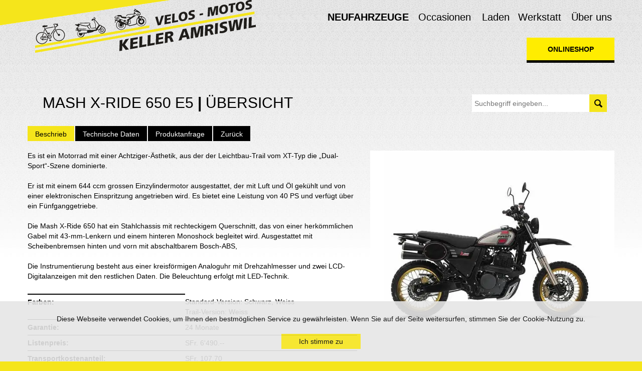

--- FILE ---
content_type: text/html; charset=UTF-8
request_url: https://velos-motos-keller.ch/fahrzeuge/motorraeder/mash/mash-x-ride-650-e5.html
body_size: 7621
content:
<!DOCTYPE html>
<html lang="de">

<head>
    <!-- 
372 / 10
-->

<base href="https://www.velos-motos-keller.ch/">

<!-- Priority tags. These must come first. -->
<meta charset="utf-8">
<meta http-equiv="x-ua-compatible" content="ie=edge; chrome=1">
<meta name="viewport" content="width=device-width, initial-scale=1.0" />
<meta name="google-site-verification" content="aDXiB5Q-1nhc9eUExKEdNO69h4f3yd5jti0spZWjStA" />
<meta name="msvalidate.01" content="551303B3DB4AC02A1E557C391096FC9B" />

<!-- Document Title -->
<title>Mash X-Ride 650 E5 | Velos-Motos Keller</title>

<!-- Geo Positioning Meta Tags. -->
<meta name="geo.position" content="47.544633;9.290626" />
<meta name="geo.region" content="CH-TG" />
<meta name="geo.placename" content="Bischofszell" />
<meta name="ICBM" content="47.544633, 9.290626" />
<meta name="DC.title" content="Velos-Motos Keller" />

<!-- Search Eengine and Browser Meta Tags. -->
<meta name="description" content="">
<meta name="abstract"    content="">

<!-- Search engine robots Meta Tags. -->
<meta name="robots" content="index, follow">
<meta name="google" value="notranslate">

<!-- Open Graph Meta Tags (ogp.me) -->
<meta property="og:image" content="/assets/images/og-image.png">
<meta property="og:site_name" content="Velos-Motos Keller">
<meta property="og:title" content="Mash X-Ride 650 E5">
<meta property="og:description" content="">
<meta property="og:type" content="website">
<meta property="og:url" content="https://velos-motos-keller.ch/fahrzeuge/motorraeder/mash/mash-x-ride-650-e5.html">
<meta property="og:latitude" content="47.544633">
<meta property="og:longitude" content="9.290626">
<meta property="og:street-address" content="Weinfelderstrasse 41">
<meta property="og:locality" content="Bischofszell">
<meta property="og:region" content="Weinfelden">                 
<meta property="og:postal-code" content="9220">
<meta property="og:country-name" content="CH">
    
<!-- Twitter Meta Tags. -->
<meta name="twitter:card" content="">
<meta name="twitter:url" content="https://velos-motos-keller.ch/fahrzeuge/motorraeder/mash/mash-x-ride-650-e5.html">
<meta name="twitter:title" content="Mash X-Ride 650 E5">
<meta name="twitter:description" content="">
<meta name="twitter:image" content="/assets/images/og-image.png">

<!-- Pinterest. -->
<meta name="pinterest" content="nopin" description="Diese Website kann nicht über Pinterest geteilt werden.">

<!-- Favicon Meta Tags.  -->
<link rel="icon" href="/favicon.ico">
<link rel="icon" href="/assets/images/favicon-16.png"  sizes="16x16"   type="image/png">
<link rel="icon" href="/assets/images/favicon-32.png"  sizes="32x32"   type="image/png">
<link rel="icon" href="/assets/images/favicon-48.png"  sizes="48x48"   type="image/png">
<link rel="icon" href="/assets/images/favicon-62.png"  sizes="62x62"   type="image/png">
<link rel="icon" href="/assets/images/favicon-128.png" sizes="128x128" type="image/png">
<link rel="icon" href="/assets/images/favicon-192.png" sizes="192x192" type="image/png">


<!-- Web App Settings. -->
<meta name="application-name" content="Velos-Motos Keller">
<meta name="mobile-web-app-capable" content="yes">

<!-- Apple iOS Settings. -->
<meta name="apple-mobile-web-app-capable" content="yes">
<meta name="apple-mobile-web-app-title" content="Velos-Motos Keller">
<meta name="format-detection" content="telephone=no">

<link rel="apple-touch-icon" href="/assets/images/apple-touch-icon.png">
<link rel="apple-touch-icon" sizes="57x57" href="/assets/images/apple-icon-57.png">
<link rel="apple-touch-icon" sizes="72x72" href="/assets/images/apple-icon-72.png">
<link rel="apple-touch-icon" sizes="114x114" href="/assets/images/apple-icon-114.png">

<!-- Windows Internet Explorer. -->
<meta http-equiv="cleartype" content="on">
<meta name="skype_toolbar" content="skype_toolbar_parser_compatible">
<meta name="msapplication-tap-highlight" content="no">
<meta name="application-name" content="Velos-Motos Keller">
<meta name="msapplication-tooltip" content="Velos-Motos Keller">
<meta name="msapplication-starturl" content="/">
<meta name="msapplication-allowDomainApiCalls" content="true">
<meta name="msapplication-allowDomainMetaTags" content="true">

<!-- Humans -->
<link rel="author" href="https://www.velos-motos-keller.ch/humans.txt">
<link rel="copyright" href="https://www.velos-motos-keller.ch/impressum.html">

    <script type="text/javascript" src="/assets/js/jquery.min.js"></script>
<script type="text/javascript" src="/assets/js/bootstrap.min.js"></script>
<script type="text/javascript" src="/assets/js/jquery.meanmenu.js"></script>
<script type="text/javascript" src="/assets/js/jquery.magnific-popup.min.js"></script>
<script type="text/javascript" src="/assets/js/isotope.pkgd.js"></script>
<script type="text/javascript" src="/template/js/isotope.js"></script>
<script type="text/javascript" src="/template/js/lazyload.min.js"></script>
<script type="text/javascript" src="/template/js/app.js"></script>
<script type="text/javascript" src="/template/js/common.js"></script>

<div id="fb-root"></div>
<script type="text/javascript">(function(d, s, id) {
  var js, fjs = d.getElementsByTagName(s)[0];
  if (d.getElementById(id)) return;
  js = d.createElement(s); js.id = id;
  js.src = "//connect.facebook.net/de_DE/sdk.js#xfbml=1&version=v2.8&appId=894608283976043";
  fjs.parentNode.insertBefore(js, fjs);
}(document, 'script', 'facebook-jssdk'));
</script>

<script type="text/javascript">
    $('.previmg').magnificPopup({
        delegate: 'a',
        type: 'image'
    });
</script>

<script type="text/javascript">
    document.addEventListener('DOMContentLoaded', () => {
        const lazyBgImages = document.querySelectorAll('.lazy-bg-img');

        const lazyLoad = (entries, observer) => {
            entries.forEach(entry => {
                if (entry.isIntersecting) {
                    const element = entry.target;
                    const bgImageUrl = element.getAttribute('data-bg');
                    element.style.backgroundImage = `url(${bgImageUrl})`;
                    element.classList.remove('placeholder');
                    observer.unobserve(element);
                }
            });
        };

        const observer = new IntersectionObserver(lazyLoad, {
            root: null,
            rootMargin: '0px',
            threshold: 0.1
        });

        lazyBgImages.forEach(img => {
            observer.observe(img);
        });
    });
</script>
    <script>
  (function(i,s,o,g,r,a,m){i['GoogleAnalyticsObject']=r;i[r]=i[r]||function(){
  (i[r].q=i[r].q||[]).push(arguments)},i[r].l=1*new Date();a=s.createElement(o),
  m=s.getElementsByTagName(o)[0];a.async=1;a.src=g;m.parentNode.insertBefore(a,m)
  })(window,document,'script','https://www.google-analytics.com/analytics.js','ga');

  ga('create', 'UA-92511762-1', 'auto');
  ga('send', 'pageview');

</script>
    <style>
    @charset "UTF-8";html{#carousel-products {overflow: hidden;} #carousel-products .item .block .photo img {object-fit: cover;} .lazy-bg-img { min-height: 200px; background-repeat: no-repeat; background-size: cover; background-position: center;} .carousel-inner {display: flex; overflow: hidden;} footer .footer .icons a img {object-fit: contain} .carousel-inner .h3 {font-size: 14px} font-family:sans-serif;-ms-text-size-adjust:100%;-webkit-text-size-adjust:100%}body{margin:0}header{display:block}a{background-color:transparent}strong{font-weight:bold}h1{font-size:2em;margin:0.67em 0}img{border:0}button{color:inherit;font:inherit;margin:0}button{overflow:visible}button{text-transform:none}button{-webkit-appearance:button}button::-moz-focus-inner{border:0;padding:0}body{font-family:"Open Sans",sans-serif}h1.intro-start{position:fixed;margin:-1000px}h3,.h3{font-size:20px}.button{margin-top:30px;width:70px;height:35px;background-color:#f5e51b;margin-bottom:15px;font-size:20px;color:black;text-align:center;padding-top:5px}.button a{color:black;font-weight:700}*{font-family:"Open Sans",sans-serif!important}body{background-color:#f5e51b;color:black;overflow-x:hidden;white-space:wrap;width:100%}body .gradient1{background:url("/assets/images/verlauf.jpg") repeat-x;min-height:800px;background-color:white}body .gradient1 .content{margin-top:20px}body .cookieInfo{position:fixed;z-index:50;left:0;bottom:0;width:100%;background-color:#e6e6e6;color:black;opacity:0.9;padding:25px 60px;text-align:center}body .cookieInfo .acceptcookies{font-family:"Open Sans",sans-serif;display:block;background-color:#f5e51b;color:black;border:0;padding:5px 35px;margin:20px auto 0}@media screen and (max-width:960px){body .cookieInfo{padding:20px}}body header{height:150px;width:100%}body header .container{position:relative}body header .dreieck img{position:absolute;width:100%;height:8%}body header .logo img{max-height:116px;width:440px}@media screen and (max-width:1200px) and (min-width:992px){body header .logo img{width:250px}}body header .navigation{margin-top:23px;padding-right:0}body header .navigation ul{padding-left:0;float:right}body header .navigation ul li{list-style:none;display:inline-block;vertical-align:middle;line-height:normal;padding-right:10px;padding-bottom:35px;max-width:none}body header .navigation ul li a{font-size:20px;color:black}body header .navigation ul li a:after{display:block;content:attr(title);font-weight:bold;height:1px;color:transparent;overflow:hidden;visibility:hidden;margin-bottom:-1px}body header .navigation ul li:last-child{padding-right:0}body .gradient{background:url("/assets/images/verlauf.jpg") repeat-x;position:relative}body .gradient .dreieckRechts img{position:absolute;right:0;z-index:9;width:527px;top:-100px}body .gradient .kleinesDreieck{background:url("/assets/images/dreieck.png") no-repeat top center}body .gradient .kleinesDreieck .infobox{margin-top:40px;margin-bottom:60px;font-size:14px;text-align:center;margin-left:auto;margin-right:auto;width:80%}body .gradient .kleinesDreieck .infobox h3{font-weight:800;margin-bottom:30px;margin-top:30px;font-size:30px}body .gradient .kleinesDreieck .infobox p{padding-bottom:70px}@media screen and (max-width:1200px){.gradient .dreieckRechts img{width:400px!important;top:-76px!important}}@media screen and (max-width:992px){body .gradient1{background-color:white!important;overflow-x:hidden}body header{height:auto;width:100%;margin-bottom:30px}body header .logo img{display:none}body header .navigation ul li a{font-size:17px}}@media screen and (max-width:768px){.gradient .infobox{width:100%}}.sliderStart ol.carousel-indicators{left:0!important;margin-right:0!important;padding-right:60px!important;text-align:right!important;width:100%!important;margin-left:0!important;bottom:7px}.sliderStart .carousel-inner{height:472px;background-color:white;width:100%;-webkit-box-shadow:0 4px 25px 3px rgb(194,192,194);box-shadow:0 4px 25px 3px rgb(194,192,194);margin-bottom:-90px}.sliderStart .carousel-inner .Rollerbox .picture{height:467px;position:relative;background-size:contain;background-position:center center!important;left:0;width:100%;background-repeat:no-repeat!important;display:inline-block;top:0}.sliderStart .carousel-inner .Rollerbox .text{height:472px;line-height:472px;text-align:left;font-size:26px}.sliderStart .carousel-inner .Rollerbox .text .vertical{display:inline-block;vertical-align:middle;line-height:normal}.sliderStart .carousel-inner .Rollerbox .text .vertical .h2{font-size:44px;font-weight:800;text-align:left;text-transform:uppercase;word-break:break-word}.sliderStart .carousel-inner .Rollerbox .text .vertical span{display:block;padding-top:10px;font-weight:normal}.sliderStart .carousel-inner .Rollerbox .text .vertical p{text-align:left;font-size:20px}.sliderStart .carousel-inner .Rollerbox .text .vertical .button{display:table;max-width:none;width:auto;padding-left:15px;padding-right:15px;text-align:left}.sliderStart .carousel-inner .Rollerbox .text .vertical .button a{font-size:20px}.sliderStart .carousel-control{background:none}.sliderStart .carousel-control .glyphicon{position:absolute;top:50%;z-index:5;display:inline-block;font-size:26px;-webkit-transform:translate(0,-50%);-ms-transform:translate(0,-50%);transform:translate(0,-50%)}.sliderStart .carousel-control .left{left:-50px}.sliderStart .carousel-control .right{right:-50px}.sliderStart .shadowLeft{position:absolute;left:-69px;bottom:0}.sliderStart .shadowRight{position:absolute;right:-72px;bottom:0}.carousel-control.left{background-image:none}.carousel-control.right{background-image:none}@media screen and (max-width:1200px){.sliderStart .carousel-inner .item{width:100%}.sliderStart ol.carousel-indicators{bottom:0}}@media screen and (max-width:992px){.gradient .dreieckRechts img{display:none}.sliderStart .carousel-control .left{left:0px!important}.sliderStart .carousel-control .right{right:0px!important}.sliderStart .carousel-inner{display:-webkit-box;display:-ms-flexbox;display:flex;-webkit-box-orient:horizontal;-webkit-box-direction:normal;-ms-flex-direction:row;flex-direction:row;-webkit-box-align:stretch;-ms-flex-align:stretch;align-items:stretch;height:auto;width:90%;margin-left:auto;margin-right:auto}.sliderStart .carousel-inner .Rollerbox{height:auto!important;min-height:500px}.sliderStart .carousel-inner .Rollerbox>div{padding-left:0;padding-right:0}.sliderStart .carousel-inner .Rollerbox .text{height:auto!important;min-height:300px;padding:0;display:inline;vertical-align:top}.sliderStart .carousel-inner .Rollerbox .text .vertical{padding-left:15px;padding-right:15px}.sliderStart .carousel-inner .Rollerbox .text .vertical .h2{font-size:26px}.sliderStart .carousel-inner .Rollerbox .text .vertical p{font-size:16px}.sliderStart .carousel-inner .Rollerbox .text .vertical .button{max-width:none;height:auto}.sliderStart .carousel-inner .Rollerbox .picture{width:100%;height:297px;padding-right:0;line-height:0!important}.sliderStart .carousel-indicators{display:none}}@media screen and (max-width:768px){.sliderStart .carousel-inner .Rollerbox{padding-left:0;padding-right:0}.sliderStart .carousel-inner .Rollerbox .text{line-height:normal}.sliderStart .shadowLeft,.sliderStart .shadowRight{display:none}}#carousel-products{z-index:11;margin-top:150px;margin-bottom:40px}#carousel-products .carousel-control{width:8%}#carousel-products .carousel-control.left,#carousel-products .carousel-control.right{margin-right:-50px;margin-left:-50px;background-image:none;opacity:1;display:-webkit-box;display:-ms-flexbox;display:flex;-webkit-box-align:center;-ms-flex-align:center;align-items:center}@media screen and (max-width:480px){#carousel-products .carousel-control.left,#carousel-products .carousel-control.right{margin-right:-15px;margin-left:-15px}}#carousel-products .carousel-col{position:relative;min-height:1px;padding:5px;float:left}@media (max-width:767px){#carousel-products .carousel-col{width:100%}}@media (min-width:768px) and (max-width:991px){#carousel-products .carousel-col{width:50%}}@media (min-width:992px){#carousel-products .carousel-col{width:33%}}#carousel-products .item .block{width:306px;height:auto;margin-left:auto;margin-right:auto}#carousel-products .item .block .photo .priceTag{left:20px;top:20px;width:auto;min-width:80px;min-height:30px;background-color:#f5e51b;position:absolute;text-align:center;padding:5px 10px;display:inline-block;-webkit-transform:rotate(-10deg);-ms-transform:rotate(-10deg);transform:rotate(-10deg);z-index:150}#carousel-products .item .block .photo .priceTag p{margin-bottom:0;font-size:14px;font-weight:800;color:black}@media screen and (max-width:480px){#carousel-products .item .block .photo .priceTag{padding-top:6px}#carousel-products .item .block .photo .priceTag p{font-size:20px!important}}@media screen and (max-width:360px){#carousel-products .item .block .photo .priceTag{min-height:0;padding-top:5px}#carousel-products .item .block .photo .priceTag p{font-size:14px!important}}#carousel-products .item .block .photo img{height:250px;max-width:250px;display:block;margin-left:auto;margin-right:auto}#carousel-products .item .block .info .price .h3{color:black;text-align:center;margin-top:20px}*{-webkit-box-sizing:border-box;box-sizing:border-box}body{font-family:sans-serif}.button{min-width:70px;width:auto}@media screen and (max-width:992px){header{border:none}}@media screen and (max-width:768px){.content{width:95%;margin-left:auto;margin-right:auto}}.linktoshop{right:0;top:75px;position:absolute;background:#ffed00;color:black;-webkit-box-shadow:0 5px #000;box-shadow:0 5px #000;width:175px;height:45px;padding-top:13px;text-align:center}.linktoshop a{color:#000;font-weight:bold;height:45px;display:block}.linktoshop a .text{padding:0!important;text-align:center;float:none!important}@media screen and (max-width:992px){.linktoshop{top:-40px;z-index:150;right:0;-webkit-box-shadow:none;box-shadow:none;background:none}.linktoshop .text{padding-top:2px;-webkit-text-decoration:underline 2px;text-decoration:underline 2px}}@media screen and (max-width:992px){.linktoshop{width:-webkit-max-content;width:-moz-max-content;width:max-content;padding-top:0;top:-46px}.linktoshop a{display:-webkit-box;display:-ms-flexbox;display:flex;height:49px;-webkit-box-align:center;-ms-flex-align:center;align-items:center}}@media screen and (max-width:872px){.linktoshop{right:50px}}    
</style>
</head>

<body class="detail">
    <div itemscope itemtype="http://schema.org/Product" class="gradient1">
        <header>
    <div class="dreieck">
        <img src="/assets/images/dreieck_links.png" alt="header-grafik">
    </div>
    
    <div class="container nav-container">
        <div class="row">
            <div class="col-md-3 logo">
                <a href="/" title="zur Startseite" class="logoLink">
                    <img src="/assets/images/logo_keller.svg" alt="logo">
                </a>
            </div>
            <div class="col-md-9 navigation">
                <ul>
    <li  class="first active">
    <a href="/fahrzeuge/ " title="Neufahrzeuge" >
        Neufahrzeuge
    </a>
    
</li>
<li >
    <a href="/occasionen/ " title="Occasionen" >
        Occasionen
    </a>
    
</li>
<li >
    <a href="/laden.html " title="Laden" >
        Laden
    </a>
    
</li>
<li >
    <a href="/werkstatt.html " title="Werkstatt" >
        Werkstatt
    </a>
    
</li>
<li  class="last">
    <a href="/ueber-uns.html " title="Über uns" >
        Über uns
    </a>
    
</li>

</ul>
            </div>
        </div>
           <div class="linktoshop">
                <a target="_blank" href="http://www.shop.velos-motos-keller.ch" title="zum Onlineshop">
                   <div class="text"> ONLINESHOP</div>
                </a>
            </div>
    </div>

</header>

            
                <div class="container content">
                    <div class="col-md-12 center">
                        <h1 class="pro-title"><span itemscope itemtype="http://schema.org/Product"><span itemprop="name">Mash X-Ride 650 E5</span></span> | <span> Übersicht</span></h1>
                        <form class="sisea-search-form" action="https://www.velos-motos-keller.ch/suchergebnisse.html" method="get">
  <fieldset>
    <label for="search">sisea.search</label>
    <input type="text" name="search" id="search" value="" placeholder="Suchbegriff eingeben..."/>
    <input type="hidden" name="id" value="26" /> 
    <input type="submit" value=""/>
  </fieldset>
</form>
                        <h1 class="mobile product">Mash X-Ride 650 E5 | <span> Übersicht</span></h1>
                    </div> 
                </div>
            

            <!-- Inhalt Start -->
            <div class="container">
    <div class="row">
        <div class="col-md-7 col-sm-6 text">

            <div class="product-tabs">
                <!-- Nav tabs -->
                <ul class="nav nav-tabs tab-list" role="tablist">
                    <li role="presentation" class="active beschrieb"><a href="#beschrieb" aria-controls="beschrieb" role="tab" data-toggle="tab">Beschrieb</a></li>
                    <li role="presentation" class="tech"><a href="#tech" aria-controls="tech" role="tab" data-toggle="tab">Technische Daten</a></li>
                    <li role="presentation" class="downloads"><a href="#downloads" aria-controls="downloads" role="tab" data-toggle="tab">Downloads</a></li>
                    <li role="presentation" class="video"><a href="#video" aria-controls="video" role="tab" data-toggle="tab">Video</a></li>
                    <li role="presentation" class="anfrage"><a href="#anfrage" aria-controls="anfrage" role="tab" data-toggle="tab">Produktanfrage</a></li>
                    
                    <li class="back"><a href="https://www.velos-motos-keller.ch/fahrzeuge/motorraeder/">Zurück</a></li>
                </ul>
                <!-- Tab panes -->
                <div class="tab-content">
                    <div role="tabpanel" class="tab-pane active" id="beschrieb"><div class="richtext">
    <p>Es ist ein Motorrad mit einer Achtziger-Ästhetik, aus der der Leichtbau-Trail vom XT-Typ die „Dual-Sport“-Szene dominierte.<br><br>Er ist mit einem 644 ccm grossen Einzylindermotor ausgestattet, der 
mit Luft und Öl gekühlt und von einer elektronischen Einspritzung 
angetrieben wird. Es bietet eine Leistung von 40 PS und verfügt über ein
 Fünfganggetriebe.<br><br>Die Mash X-Ride 650 hat ein Stahlchassis mit rechteckigem Querschnitt, 
das von einer herkömmlichen Gabel mit 43-mm-Lenkern und einem hinteren 
Monoshock begleitet wird. Ausgestattet mit Scheibenbremsen hinten und vorn mit abschaltbarem Bosch-ABS,<br><br>Die Instrumentierung besteht aus einer kreisförmigen Analoguhr mit 
Drehzahlmesser und zwei LCD-Digitalanzeigen mit den restlichen Daten. 
Die Beleuchtung erfolgt mit LED-Technik.</p>
</div><table class="tabelle content">
    <tr><th></th></tr>
    <tr><th></th></tr>
    <tr>
    <td>Farben</td>
    <td>Standard-Version: Schwarz, Weiss<br />
Trail-Version: Weiss</td>
</tr>

<tr>
    <td>Garantie</td>
    <td>24 Monate</td>
</tr>

<tr>
    <td>Listenpreis</td>
    <td>SFr. 6'490.--</td>
</tr>

<tr>
    <td>Transportkostenanteil</td>
    <td>SFr. 107.70</td>
</tr>

<tr>
    <td>Bereitstellungspauschale</td>
    <td>SFr. 250.--</td>
</tr>

<tr>
    <td>Finanzierung</td>
    <td>Auf Anfrage!</td>
</tr>
</table>
</div>
                    <div role="tabpanel" class="tab-pane" id="tech"><table class="tabelle">
    <tr>
    <td>Motor</td>
    <td>Einzylinder, 4-Takt, 4 Ventile, luftgekühlt, mit einer obenliegenden Nockenwelle, Trockensumpfschmierung, elektr. Zündung</td>
</tr>

<tr>
    <td>Hubraum</td>
    <td>644ccm</td>
</tr>

<tr>
    <td>Max. Leitung</td>
    <td>29.4 kW (40 PS), bei 6'000 U/Min.</td>
</tr>

<tr>
    <td>Höchstgeschwindigkeit</td>
    <td>ca. 150 km/h</td>
</tr>

<tr>
    <td>Getriebe</td>
    <td>Manual (5 Gänge)</td>
</tr>

<tr>
    <td>Kraftstoffversorgung:</td>
    <td>Elektr. Einspritzung</td>
</tr>

<tr>
    <td>Bremse vorn</td>
    <td>4-Kolben-Doppelscheibenbremse, 320 mm, ABS</td>
</tr>

<tr>
    <td>Bremse hinten</td>
    <td>1-Kolben-Scheibenbremse, 240 mm, ABS</td>
</tr>

<tr>
    <td>Bereifung vorn</td>
    <td>Stadard-Version120/70-17"<br />
Trail-Version: 90/90/21"</td>
</tr>

<tr>
    <td>Bereifung hinten</td>
    <td>Standard-Version: 150/60-17"<br />
Trail-Version: 130/80-18"</td>
</tr>

<tr>
    <td>Federung vorn</td>
    <td>Telegabel, 130 mm Federweg</td>
</tr>

<tr>
    <td>Federung hinten</td>
    <td>Zentralfederbein, einstellbar, 130 mm Federweg</td>
</tr>

<tr>
    <td>Masse (L/B/H)</td>
    <td>Standard-Version: 2080 x 870 x 1200 mm<br />
Trail-Version: 2200 x 830 x 1220 mm</td>
</tr>

<tr>
    <td>Sitzhöhe</td>
    <td>Standard-Version: 840 mm<br />
Trail-Version: 890 mm</td>
</tr>

<tr>
    <td>Leergewicht</td>
    <td>180 kg</td>
</tr>

<tr>
    <td>Tankinhalt</td>
    <td>12 Liter</td>
</tr>

<tr>
    <td>Starter</td>
    <td>Elektrostarter</td>
</tr>

<tr>
    <td>Abgasreinigung</td>
    <td>Euro5-Norm</td>
</tr>
</table>
</div>
                    <div role="tabpanel" class="tab-pane" id="downloads"></div>
                    <div role="tabpanel" class="tab-pane" id="video"></div>
                    <div role="tabpanel" class="tab-pane" id="anfrage">




<form class="form " action="" method="post">
	<fieldset>
		
<div class="" id="field3_wrap">
<label for="field3" title="Field3">Produkt: *</label>

  <input type="text" name="field3" id="field3" value="" class="text " size="40" />



</div>


<div class="" id="field1_wrap">
<label for="field1" title="Field1">Name: *</label>

  <input type="text" name="field1" id="field1" value="" class="text " size="40" />



</div>


<div class="" id="field2_wrap">
<label for="field2" title="Field2">E-Mail: *</label>

  <input type="text" name="field2" id="field2" value="" class="text " size="40" />



</div>


<div class="" id="field4_wrap">
<label for="field4" title="Field4">Mitteilung: *</label>

  <textarea id="field4" class="textarea " name="field4"></textarea>



</div>


	</fieldset>

	<div class="actions">
		<input type="submit" name="submit1" value="Abschicken" class="btn primary" />
	</div>
</form>
<div class="proname">Mash X-Ride 650 E5</div></div>
                </div>
            </div>
        </div>
        
        <div class=" col-md-5 col-sm-6 text">
        <div class="gallery">
    <div class="preview">
        <div class="previmg">
            <div class="popup"></div>
        </div>
        
    </div>
    <div class="m-gallery">
    <a class="small" href="/assets/components/phpthumbof/cache/Mash_X_Ride_650_E5_Schwarz.efb5b24a68231fc6bb0ddbb3bddae8cb.WebP">
    <div class="minipic">
        
       <img loading="lazy" width="420" height="420" src="/assets/components/phpthumbof/cache/Mash_X_Ride_650_E5_Schwarz.c439503cd9b7225aa06fd53574f19056.WebP">
    </div>
    <div class="title">Mash X-Ride 650 E5, Schwarz</div>
</a>
<a class="small" href="/assets/components/phpthumbof/cache/Mash_X_Ride_650_E5_Weiss.efb5b24a68231fc6bb0ddbb3bddae8cb.WebP">
    <div class="minipic">
        
       <img loading="lazy" width="420" height="420" src="/assets/components/phpthumbof/cache/Mash_X_Ride_650_E5_Weiss.c439503cd9b7225aa06fd53574f19056.WebP">
    </div>
    <div class="title">Mash X-Ride 650 E5, Weiss</div>
</a>
<a class="small" href="/assets/components/phpthumbof/cache/Mash_X_Ride_650_21_Zoll_E5_Weiss.efb5b24a68231fc6bb0ddbb3bddae8cb.WebP">
    <div class="minipic">
        
       <img loading="lazy" width="420" height="420" src="/assets/components/phpthumbof/cache/Mash_X_Ride_650_21_Zoll_E5_Weiss.c439503cd9b7225aa06fd53574f19056.WebP">
    </div>
    <div class="title">Mash X-Ride 650 Trail, Weiss</div>
</a>

    </div>
</div>

        </div>
    </div>
</div>
            <!-- Inhalt Ende -->
    </div>
    <div class="cookieInfo acceptcookie">
    <div class="container">
        <div class="row">
            <div class="col-md-12">Diese Webseite verwendet Cookies, um Ihnen den bestmöglichen Service zu gewährleisten. Wenn Sie auf der Seite weitersurfen, stimmen Sie der Cookie-Nutzung zu.

                <button class="acceptcookies">Ich stimme zu</button>
            </div>
        </div>
    </div>
</div>

<footer>
    <div class="container">
        <div class="row">
            <div class="col-md-4 col-sm-4 footer">
                <ul>
    <li>
        <h2>Kontakt</h2>
    </li>
    <li>Velos-Motos Keller</li>
    <li>Weinfelderstrasse 41</li>
    <li>CH-8580 Amriswil / TG</li>

    <li>Tel. +41 (0)71 411 38 40</li>
    <li><span id="_emoaddrId1"><span class="emo_address">Bitte Javascript aktivieren!</span></span></li>
</ul>
            </div>
            <div class="col-md-4 col-sm-4 footer">
                <ul>
    <li>
        <h2>Öffnungszeiten</h2>
    </li>
    <li>
        Montag:
    </li>
    <li>Geschlossen</li>

    <li>
        Dienstag - Freitag:
    </li>
    <li>07:30 h - 12.00 h / 13.30 h - 18.00 h</li>

    <li>
        Samstag:
    </li>
    <li>07.30 h - 16.00 h</li>

</ul>
            </div>
            <div class="col-md-4 col-sm-4 footer">
                <ul>
                    <li>
                        <h2>Imprint</h2>
                    </li>
                    <li><a href="https://www.velos-motos-keller.ch/kontakt-formular.html">Kontakt</a></li>
                    <li><a href="https://www.velos-motos-keller.ch/impressum.html">Impressum</a></li>
                    <li><a href="https://www.velos-motos-keller.ch/datenschutz.html">Datenschutz</a></li>
                    <li><a href="https://www.velos-motos-keller.ch/sitemap.xml">Sitemap</a></li>
                </ul>
                <div class="icons">
                    <a target="_blank" href="https://www.facebook.com/VelosMotosKeller"><img width="16" height="16" src="/assets/images/facebook.svg" alt="Facebook"></a>
                    <a target="_blank" href="https://www.instagram.com/velosmotoskeller"><img width="16" height="16"  src="/assets/images/Instagram.svg" alt="Instagram"></a>
                    <span id="_emoaddrId2"><span class="emo_address">Bitte Javascript aktivieren!</span></span>
                </div>
            </div>
        </div>
    </div>    
</footer>

    <link rel="stylesheet" href="/assets/css/bootstrap.min.css" >
<link rel="stylesheet" href="/assets/css/magnific-popup.css">
<link rel="stylesheet" href="/template/css/main.css">
<script src="/assets/components/emo/js/emo.min.js?v=1.8.9"></script>

<!-- This script block stores the encrypted -->
<!-- email address(es) in an addresses array. -->
<script type="text/javascript">
    //<![CDATA[
    var emo_addresses = ["ZJwd6GRjzvtE0DBnOA2+.eWxyC98M5SFfluKH3T7VQ1poqcrPhsi4NmgbaXILUYk","nR6fymhlMg0UzTeq8NUlCRAsCxDizuJVMTeTn2vqyW3o5RLX9WaT84JmCWhrMsNq8gArMsNpCWhoCxzcymfunT3cCTUZ5Teo8g0q8WU48g0q9meo8ResETDVnwUlnfZZ","nR6fymhlMg0UzTeq8NUlCRAsCxDizuJVMTeTn2vqyW3o5RLX9WaT84JmCWhrMsNq8gArMsNpCWhoCxzcymfunKhQ8WMf5m3H5RfUzK6mzuJVCW379jOUzK6mzuZfMgvKn2zryxDiCxAiEm3qyW53MsUqyW3oE7DmCszfyWh4n2vGE.Nl9WPunKPry+bZ"];
    addLoadEvent(emo_replace());
    //]]>
</script>

</body>

</html>


--- FILE ---
content_type: text/css
request_url: https://www.velos-motos-keller.ch/template/css/main.css
body_size: 10463
content:
@charset "UTF-8";
/*! normalize.css v3.0.2 | MIT License | git.io/normalize */
/**
 * 1. Set default font family to sans-serif.
 * 2. Prevent iOS text size adjust after orientation change, without disabling
 *    user zoom.
 */
html {
  font-family: sans-serif; /* 1 */
  -ms-text-size-adjust: 100%; /* 2 */
  -webkit-text-size-adjust: 100%; /* 2 */
}

/**
 * Remove default margin.
 */
body {
  margin: 0;
}

/* HTML5 display definitions
   ========================================================================== */
/**
 * Correct `block` display not defined for any HTML5 element in IE 8/9.
 * Correct `block` display not defined for `details` or `summary` in IE 10/11
 * and Firefox.
 * Correct `block` display not defined for `main` in IE 11.
 */
article,
aside,
details,
figcaption,
figure,
footer,
header,
hgroup,
main,
menu,
nav,
section,
summary {
  display: block;
}

/**
 * 1. Correct `inline-block` display not defined in IE 8/9.
 * 2. Normalize vertical alignment of `progress` in Chrome, Firefox, and Opera.
 */
audio,
canvas,
progress,
video {
  display: inline-block; /* 1 */
  vertical-align: baseline; /* 2 */
}

/**
 * Prevent modern browsers from displaying `audio` without controls.
 * Remove excess height in iOS 5 devices.
 */
audio:not([controls]) {
  display: none;
  height: 0;
}

/**
 * Address `[hidden]` styling not present in IE 8/9/10.
 * Hide the `template` element in IE 8/9/11, Safari, and Firefox < 22.
 */
[hidden],
template {
  display: none;
}

/* Links
   ========================================================================== */
/**
 * Remove the gray background color from active links in IE 10.
 */
a {
  background-color: transparent;
}

/**
 * Improve readability when focused and also mouse hovered in all browsers.
 */
a:active,
a:hover {
  outline: 0;
}

/* Text-level semantics
   ========================================================================== */
/**
 * Address styling not present in IE 8/9/10/11, Safari, and Chrome.
 */
abbr[title] {
  border-bottom: 1px dotted;
}

/**
 * Address style set to `bolder` in Firefox 4+, Safari, and Chrome.
 */
b,
strong {
  font-weight: bold;
}

/**
 * Address styling not present in Safari and Chrome.
 */
dfn {
  font-style: italic;
}

/**
 * Address variable `h1` font-size and margin within `section` and `article`
 * contexts in Firefox 4+, Safari, and Chrome.
 */
h1 {
  font-size: 2em;
  margin: 0.67em 0;
}

/**
 * Address styling not present in IE 8/9.
 */
mark {
  background: #ff0;
  color: #000;
}

/**
 * Address inconsistent and variable font size in all browsers.
 */
small {
  font-size: 80%;
}

/**
 * Prevent `sub` and `sup` affecting `line-height` in all browsers.
 */
sub,
sup {
  font-size: 75%;
  line-height: 0;
  position: relative;
  vertical-align: baseline;
}

sup {
  top: -0.5em;
}

sub {
  bottom: -0.25em;
}

/* Embedded content
   ========================================================================== */
/**
 * Remove border when inside `a` element in IE 8/9/10.
 */
img {
  border: 0;
}

/**
 * Correct overflow not hidden in IE 9/10/11.
 */
svg:not(:root) {
  overflow: hidden;
}

/* Grouping content
   ========================================================================== */
/**
 * Address margin not present in IE 8/9 and Safari.
 */
figure {
  margin: 1em 40px;
}

/**
 * Address differences between Firefox and other browsers.
 */
hr {
  -webkit-box-sizing: content-box;
          box-sizing: content-box;
  height: 0;
}

/**
 * Contain overflow in all browsers.
 */
pre {
  overflow: auto;
}

/**
 * Address odd `em`-unit font size rendering in all browsers.
 */
code,
kbd,
pre,
samp {
  font-family: monospace, monospace;
  font-size: 1em;
}

/* Forms
   ========================================================================== */
/**
 * Known limitation: by default, Chrome and Safari on OS X allow very limited
 * styling of `select`, unless a `border` property is set.
 */
/**
 * 1. Correct color not being inherited.
 *    Known issue: affects color of disabled elements.
 * 2. Correct font properties not being inherited.
 * 3. Address margins set differently in Firefox 4+, Safari, and Chrome.
 */
button,
input,
optgroup,
select,
textarea {
  color: inherit; /* 1 */
  font: inherit; /* 2 */
  margin: 0; /* 3 */
}

/**
 * Address `overflow` set to `hidden` in IE 8/9/10/11.
 */
button {
  overflow: visible;
}

/**
 * Address inconsistent `text-transform` inheritance for `button` and `select`.
 * All other form control elements do not inherit `text-transform` values.
 * Correct `button` style inheritance in Firefox, IE 8/9/10/11, and Opera.
 * Correct `select` style inheritance in Firefox.
 */
button,
select {
  text-transform: none;
}

/**
 * 1. Avoid the WebKit bug in Android 4.0.* where (2) destroys native `audio`
 *    and `video` controls.
 * 2. Correct inability to style clickable `input` types in iOS.
 * 3. Improve usability and consistency of cursor style between image-type
 *    `input` and others.
 */
button,
html input[type=button],
input[type=reset],
input[type=submit] {
  -webkit-appearance: button; /* 2 */
  cursor: pointer; /* 3 */
}

/**
 * Re-set default cursor for disabled elements.
 */
button[disabled],
html input[disabled] {
  cursor: default;
}

/**
 * Remove inner padding and border in Firefox 4+.
 */
button::-moz-focus-inner,
input::-moz-focus-inner {
  border: 0;
  padding: 0;
}

/**
 * Address Firefox 4+ setting `line-height` on `input` using `!important` in
 * the UA stylesheet.
 */
input {
  line-height: normal;
}

/**
 * It's recommended that you don't attempt to style these elements.
 * Firefox's implementation doesn't respect box-sizing, padding, or width.
 *
 * 1. Address box sizing set to `content-box` in IE 8/9/10.
 * 2. Remove excess padding in IE 8/9/10.
 */
input[type=checkbox],
input[type=radio] {
  -webkit-box-sizing: border-box;
          box-sizing: border-box; /* 1 */
  padding: 0; /* 2 */
}

/**
 * Fix the cursor style for Chrome's increment/decrement buttons. For certain
 * `font-size` values of the `input`, it causes the cursor style of the
 * decrement button to change from `default` to `text`.
 */
input[type=number]::-webkit-inner-spin-button,
input[type=number]::-webkit-outer-spin-button {
  height: auto;
}

/**
 * 1. Address `appearance` set to `searchfield` in Safari and Chrome.
 * 2. Address `box-sizing` set to `border-box` in Safari and Chrome
 *    (include `-moz` to future-proof).
 */
input[type=search] {
  -webkit-appearance: textfield; /* 1 */
  -webkit-box-sizing: content-box; /* 2 */
  box-sizing: content-box;
}

/**
 * Remove inner padding and search cancel button in Safari and Chrome on OS X.
 * Safari (but not Chrome) clips the cancel button when the search input has
 * padding (and `textfield` appearance).
 */
input[type=search]::-webkit-search-cancel-button,
input[type=search]::-webkit-search-decoration {
  -webkit-appearance: none;
}

/**
 * Define consistent border, margin, and padding.
 */
fieldset {
  border: 1px solid #c0c0c0;
  margin: 0 2px;
}

/**
 * 1. Correct `color` not being inherited in IE 8/9/10/11.
 * 2. Remove padding so people aren't caught out if they zero out fieldsets.
 */
legend {
  border: 0; /* 1 */
  padding: 0; /* 2 */
}

/**
 * Remove default vertical scrollbar in IE 8/9/10/11.
 */
textarea {
  overflow: auto;
}

/**
 * Don't inherit the `font-weight` (applied by a rule above).
 * NOTE: the default cannot safely be changed in Chrome and Safari on OS X.
 */
optgroup {
  font-weight: bold;
}

/* Tables
   ========================================================================== */
/**
 * Remove most spacing between table cells.
 */
table {
  border-collapse: collapse;
  border-spacing: 0;
}

td,
th {
  padding: 0;
}

body {
  font-family: "Open Sans", sans-serif;
}

@font-face {
  font-weight: normal;
  font-style: normal;
}
h1.intro-start {
  position: fixed;
  margin: -1000px;
}

h3, .h3 {
  font-size: 20px;
}

.newsbox h4 {
  font-weight: bold;
}

p a {
  color: black;
}
p a:hover {
  text-decoration: underline;
  color: black;
}

.team-member {
  padding-top: 40px;
}
.team-member .text-muted {
  color: black;
}
.team-member .text-muted a {
  color: black;
  text-decoration: underline;
}
.team-member .imagefield {
  width: 100%;
}

.download-2 ul.files li {
  list-style: outside none none;
}
.download-2 ul.files li a {
  color: #000000;
  background: transparent url("/assets/images/pdf.png") no-repeat scroll 0 0/20px 20px;
  text-decoration: none;
  margin-bottom: 10px;
  padding-bottom: 10px;
  border-bottom: 1px solid #d7d7d7;
  display: block;
  padding-left: 32px;
}

.btn-client {
  background-image: -webkit-gradient(linear, left top, left bottom, color-stop(0, #FFFF01), to(#FF8000));
  background-image: linear-gradient(to bottom, #FFFF01 0, #FF8000 100%);
  filter: progid:DXImageTransform.Microsoft.gradient(startColorstr="$bgc1", endColorstr="$bgc2", GradientType=0);
  filter: progid:DXImageTransform.Microsoft.gradient(enabled=false);
  background-repeat: repeat-x;
  border: 1px solid #000;
  font-family: "Frutiger-Bold";
  color: #000;
  -webkit-box-shadow: inset 0 3px 5px 0 rgba(255, 255, 255, 0.3);
          box-shadow: inset 0 3px 5px 0 rgba(255, 255, 255, 0.3);
  padding: 10px;
}
.btn-client:active, .btn-client:hover {
  background-color: #FFFF01;
  color: #fff;
}

.button {
  margin-top: 30px;
  width: 70px;
  height: 35px;
  background-color: #f5e51b;
  margin-bottom: 15px;
  font-size: 20px;
  color: black;
  text-align: center;
  padding-top: 5px;
}
.button.center {
  margin: 0 auto;
}
.button a {
  color: black;
  font-weight: 700;
}
.button a:hover {
  text-decoration: none;
}
.button .newsbox .button {
  width: 300px;
}

.btn {
  color: black;
  border-raius: 4px;
  background-color: #f5e51b;
  padding: 10px 20px;
  margin-bottom: 15px;
  text-decoration: none;
  font-weight: 700;
  border-radius: 0px;
}

.btn:hover {
  color: black;
  text-decoration: none;
}

* {
  font-family: "Open Sans", sans-serif !important;
}

body {
  background-color: #f5e51b;
  color: black;
  overflow-x: hidden;
  white-space: wrap;
  width: 100%;
}
body .gradient1 {
  background: url("/assets/images/verlauf.jpg") repeat-x;
  min-height: 800px;
  background-color: white;
}
body .gradient1 .content {
  margin-top: 20px;
}
body .imagefield {
  max-width: 100%;
  height: auto;
}
body .gallery li {
  list-style: none;
  margin-bottom: 30px;
}
body .gallery li a img {
  max-width: 100%;
  height: auto;
}
body .m-gallery {
  margin-top: 50px;
}
body .m-gallery .nop-image {
  padding: 0;
  overflow: hidden;
  height: 200px;
  width: 200px;
  margin-right: 20px;
  margin-bottom: 20px;
}
body .m-gallery .nop-image a img.galerie {
  width: 200px;
  height: auto;
}
body .cookieInfo {
  position: fixed;
  z-index: 50;
  left: 0;
  bottom: 0;
  width: 100%;
  background-color: #e6e6e6;
  color: black;
  opacity: 0.9;
  padding: 25px 60px;
  text-align: center;
}
body .cookieInfo .acceptcookies {
  font-family: "Open Sans", sans-serif;
  display: block;
  background-color: #f5e51b;
  color: black;
  border: 0;
  padding: 5px 35px;
  cursor: pointer;
  -webkit-transition: all 0.2s;
  transition: all 0.2s;
  margin: 20px auto 0;
}
@media screen and (max-width: 960px) {
  body .cookieInfo {
    padding: 20px;
  }
}
body header {
  height: 150px;
  width: 100%;
}
body header .container {
  position: relative;
}
body header .dreieck img {
  position: absolute;
  width: 100%;
  height: 8%;
}
body header .logo img {
  max-height: 116px;
  width: 440px;
}
@media screen and (max-width: 1200px) and (min-width: 992px) {
  body header .logo img {
    width: 250px;
  }
}
body header .navigation {
  margin-top: 23px;
  padding-right: 0;
}
body header .navigation ul {
  padding-left: 0;
  float: right;
}
body header .navigation ul li {
  list-style: none;
  display: inline-block;
  vertical-align: middle;
  line-height: normal;
  padding-right: 10px;
  padding-bottom: 35px;
  max-width: none;
}
body header .navigation ul li a {
  font-size: 20px;
  color: black;
}
body header .navigation ul li a:hover {
  text-decoration: underline;
}
body header .navigation ul li a:after {
  display: block;
  content: attr(title);
  font-weight: bold;
  height: 1px;
  color: transparent;
  overflow: hidden;
  visibility: hidden;
  margin-bottom: -1px;
}
body header .navigation ul li a .facebook {
  text-align: center;
}
body header .navigation ul li a .search {
  text-align: center;
}
body header .navigation ul li.active {
  margin-right: 5px;
  margin-left: 5px;
}
body header .navigation ul li.active a {
  font-weight: 700;
  text-transform: uppercase;
  text-decoration: none;
}
body header .navigation ul li:last-child {
  padding-right: 0;
}
body .gradient {
  background: url("/assets/images/verlauf.jpg") repeat-x;
  position: relative;
}
body .gradient .dreieckRechts img {
  position: absolute;
  right: 0;
  z-index: 9;
  width: 527px;
  top: -100px;
}
body .gradient .kleinesDreieck {
  background: url("/assets/images/dreieck.png") no-repeat top center;
}
body .gradient .kleinesDreieck .infobox {
  margin-top: 40px;
  margin-bottom: 60px;
  font-size: 14px;
}
body .gradient .kleinesDreieck .infobox h3 {
  font-weight: 800;
  margin-bottom: 30px;
  margin-top: 30px;
  font-size: 30px;
  text-transform: uppercase;
}
body .gradient .kleinesDreieck .infobox img {
  width: 100%;
}
body .gradient .kleinesDreieck .infobox:first-child > div {
  width: 100%;
}
body .gradient .kleinesDreieck .infobox:first-child > div > span {
  width: 100%;
}
body .gradient .kleinesDreieck .infobox:first-child > div > span > iframe {
  width: 100%;
}
body .gradient .kleinesDreieck .infobox:last-child iframe {
  width: 100%;
}
body .gradient .kleinesDreieck .infobox.fb.mobile {
  display: none;
}
body .gradient .kleinesDreieck .infobox .button {
  height: 35px;
  position: absolute;
  bottom: 24px;
  margin-top: 0;
  margin-bottom: 0;
  padding-top: 1px;
  width: auto;
  padding-left: 15px;
  padding-right: 15px;
}
body .gradient .kleinesDreieck .infobox .button a {
  font-size: 14px;
}
body .gradient .kleinesDreieck .infobox .button a:before {
  content: "> ";
}
body .gradient .kleinesDreieck .infobox p {
  padding-bottom: 70px;
}

@media screen and (max-width: 1200px) {
  .gradient .dreieckRechts img {
    width: 400px !important;
    top: -76px !important;
  }
}
.sitemap ul {
  padding-bottom: 20px;
}
.sitemap ul li {
  list-style: none;
}
.sitemap ul li a {
  color: black;
  font-weight: bold;
  font-size: 20px;
  text-transform: uppercase;
}
.sitemap ul li ul {
  margin-left: 15px;
  padding-left: 0;
}
.sitemap ul li ul li a {
  font-weight: bold;
  font-size: 18px;
  text-transform: none;
}
.sitemap ul li ul li ul li {
  padding-left: 0;
}
.sitemap ul li ul li ul li a {
  font-size: 18px;
  text-transform: none;
  font-weight: normal;
}

@media screen and (max-width: 992px) {
  body .gradient1 {
    background-color: white !important;
    overflow-x: hidden;
  }
  body header {
    height: auto;
    width: 100%;
    margin-bottom: 30px;
  }
  body header .logo img {
    display: none;
  }
  body header .navigation ul li a {
    font-size: 17px;
  }
}
.wrapperfb .singlefb .imgfb .textfb a img {
  padding-bottom: 20px !important;
}

.carousel-control:focus {
  outline: none !important;
  outline-color: #fff;
}

.fbGroup {
  height: 35px;
  bottom: 25px;
  margin-bottom: 0;
  width: auto;
  margin-top: 19px;
  padding: 7px 20px 10px;
  background-color: #ffed00;
  display: inline-block;
}
.fbGroup a {
  color: black;
  text-align: center;
  background-color: #ffed00;
  font-weight: 700;
  font-size: 14px;
}
.fbGroup a:before {
  content: "> ";
  color: black;
  text-align: center;
  background-color: #ffed00;
  font-weight: 700;
  font-size: 14px;
}
.fbGroup a:hover {
  text-decoration: none;
}

@media screen and (max-width: 768px) {
  .gradient .infobox.fb.mobile {
    display: block !important;
  }
  .gradient .infobox:last-child iframe {
    height: 546px;
    max-width: 528px;
  }
  .gradient .infobox img {
    height: 400px;
    -o-object-fit: cover;
       object-fit: cover;
    -o-object-position: top;
       object-position: top;
  }
  body .m-gallery .nop-image {
    float: left;
  }
  body .m-gallery .nop-image a img.galerie {
    width: 100%;
  }
}
@media screen and (max-width: 520px) {
  .gradient .infobox img {
    height: 290px;
  }
}
@media screen and (max-width: 480px) {
  body .slider1 .carousel .carousel-inner .col-item .photo .priceTag {
    padding-top: 6px;
  }
  body .slider1 .carousel .carousel-inner .col-item .photo .priceTag p {
    font-size: 20px !important;
  }
  body .m-gallery .nop-image {
    width: 128px;
    height: 128px;
  }
  .gradient .infobox img {
    height: 220px;
  }
}
@media screen and (max-width: 360px) {
  body .slider1 .carousel .carousel-inner .col-item .photo .priceTag {
    min-height: 0;
    padding-top: 5px;
  }
  body .slider1 .carousel .carousel-inner .col-item .photo .priceTag p {
    font-size: 14px !important;
  }
}
footer {
  margin-bottom: 20px;
  padding-top: 20px;
  background: url("/assets/images/dreieck.png") no-repeat top center;
  font-size: 14px;
  background-color: #f5e51b;
}
footer .footer {
  padding-left: 15px;
  padding-right: 15px;
}
footer .footer:last-child {
  padding-right: 0;
}
footer .footer span {
  font-weight: 700;
}
footer .footer h2 {
  font-size: 20px;
  text-transform: uppercase;
  font-weight: 800;
  padding-bottom: 10px;
}
footer .footer ul {
  padding-left: 0;
}
footer .footer ul li {
  list-style: none;
}
footer .footer ul li a {
  color: black;
}
footer .footer .icons a img {
  width: 25px;
}

.sliderStart ol.carousel-indicators {
  left: 0 !important;
  margin-right: 0 !important;
  padding-right: 60px !important;
  text-align: right !important;
  width: 100% !important;
  margin-left: 0 !important;
  bottom: 7px;
}
.sliderStart ol.carousel-indicators li.active {
  background-color: #f5e51b;
  border: none;
}
.sliderStart ol.carousel-indicators li {
  background-color: #000;
  border: none;
  margin-right: 5px;
}
.sliderStart .carousel-inner {
  height: 472px;
  background-color: white;
  width: 100%;
  -webkit-box-shadow: 0 4px 25px 3px rgb(194, 192, 194);
  box-shadow: 0 4px 25px 3px rgb(194, 192, 194);
  margin-bottom: -90px;
}
.sliderStart .carousel-inner .Rollerbox .picture {
  height: 467px;
  position: relative;
  background-size: contain;
  background-position: center center !important;
  left: 0;
  width: 100%;
  background-repeat: no-repeat !important;
  display: inline-block;
  top: 0;
}
.sliderStart .carousel-inner .Rollerbox .text {
  height: 472px;
  line-height: 472px;
  text-align: left;
  font-size: 26px;
}
.sliderStart .carousel-inner .Rollerbox .text .vertical {
  display: inline-block;
  vertical-align: middle;
  line-height: normal;
}
.sliderStart .carousel-inner .Rollerbox .text .vertical h2, .sliderStart .carousel-inner .Rollerbox .text .vertical .h2 {
  font-size: 44px;
  font-weight: 800;
  text-align: left;
  text-transform: uppercase;
  word-break: break-word;
}
.sliderStart .carousel-inner .Rollerbox .text .vertical span {
  display: block;
  padding-top: 10px;
  font-weight: normal;
}
.sliderStart .carousel-inner .Rollerbox .text .vertical p {
  text-align: left;
  font-size: 20px;
}
.sliderStart .carousel-inner .Rollerbox .text .vertical .button {
  display: table;
  max-width: none;
  width: auto;
  padding-left: 15px;
  padding-right: 15px;
  text-align: left;
}
.sliderStart .carousel-inner .Rollerbox .text .vertical .button a {
  font-size: 20px;
}
.sliderStart .carousel-control {
  background: none;
}
.sliderStart .carousel-control .glyphicon {
  position: absolute;
  top: 50%;
  z-index: 5;
  display: inline-block;
  font-size: 26px;
  -webkit-transform: translate(0, -50%);
      -ms-transform: translate(0, -50%);
          transform: translate(0, -50%);
}
.sliderStart .carousel-control .left {
  left: -50px;
}
.sliderStart .carousel-control .right {
  right: -50px;
}
.sliderStart .shadowLeft {
  position: absolute;
  left: -69px;
  bottom: 0;
}
.sliderStart .shadowRight {
  position: absolute;
  right: -72px;
  bottom: 0;
}

.slider1 {
  background-color: white;
  padding-top: 90px;
  padding-bottom: 50px;
}
.slider1 .center {
  text-align: center;
  position: relative;
}
.slider1 .center h1 {
  margin-top: 40px;
  margin-bottom: 40px;
  text-transform: uppercase;
  font-weight: 700;
  font-size: 30px;
}
.slider1 .carousel .text-center {
  text-align: center;
}
.slider1 .carousel .text-center h3 {
  margin-top: 60px;
  margin-bottom: 40px;
  text-transform: uppercase;
  font-weight: 800;
  font-size: 30px;
}
.slider1 .carousel .carousel-inner .active,
.slider1 .carousel .carousel-inner .item,
.slider1 .carousel .carousel-inner .left,
.slider1 .carousel .carousel-inner .next {
  margin-bottom: 70px;
}
.slider1 .carousel .carousel-inner .active .col-item .photo .priceTag,
.slider1 .carousel .carousel-inner .item .col-item .photo .priceTag,
.slider1 .carousel .carousel-inner .left .col-item .photo .priceTag,
.slider1 .carousel .carousel-inner .next .col-item .photo .priceTag {
  right: 40px;
  bottom: 80px;
  width: auto;
  min-width: 80px;
  min-height: 40px;
  background-color: #f5e51b;
  position: absolute;
  text-align: center;
  padding: 5px 10px;
  display: inline-block;
  -webkit-transform: rotate(-10deg);
  -ms-transform: rotate(-10deg);
  transform: rotate(-10deg);
}
.slider1 .carousel .carousel-inner .active .col-item .photo .priceTag p,
.slider1 .carousel .carousel-inner .item .col-item .photo .priceTag p,
.slider1 .carousel .carousel-inner .left .col-item .photo .priceTag p,
.slider1 .carousel .carousel-inner .next .col-item .photo .priceTag p {
  margin-bottom: 0;
  font-size: 20px;
  font-weight: 800;
}
.slider1 .carousel .carousel-inner .active .col-item .photo img,
.slider1 .carousel .carousel-inner .item .col-item .photo img,
.slider1 .carousel .carousel-inner .left .col-item .photo img,
.slider1 .carousel .carousel-inner .next .col-item .photo img {
  width: 350px;
  height: auto;
  min-height: 330px;
  max-height: 330px;
  margin-right: 0;
  -o-object-fit: contain;
     object-fit: contain;
}
.slider1 .carousel .carousel-inner .active .col-item .info .price h5,
.slider1 .carousel .carousel-inner .item .col-item .info .price h5,
.slider1 .carousel .carousel-inner .left .col-item .info .price h5,
.slider1 .carousel .carousel-inner .next .col-item .info .price h5 {
  font-size: 20px;
  font-weight: 800;
  text-transform: uppercase;
  background-color: white;
}
.slider1 .carousel .carousel-control {
  background: none;
}
.slider1 .carousel .carousel-control .glyphicon {
  position: absolute;
  top: 50%;
  z-index: 5;
  display: inline-block;
  font-size: 26px;
  -webkit-transform: translate(0, -50%);
      -ms-transform: translate(0, -50%);
          transform: translate(0, -50%);
}
.slider1 .carousel .carousel-control .left {
  left: -50px;
  padding-left: 10px;
}
.slider1 .carousel .carousel-control .right {
  right: -50px;
  padding-right: 10px;
}

.carousel-inner-products a {
  text-decoration: none;
  color: black;
}

.carousel-inner-products .active.left {
  left: -33%;
}

.carousel-inner-products .active.right {
  left: 33%;
}

.carousel-inner-products .next {
  left: 33%;
}

.carousel-inner-products .prev {
  left: -33%;
}

.carousel-control.left {
  background-image: none;
}

.carousel-control.right {
  background-image: none;
}

@media screen and (max-width: 1200px) {
  .sliderStart .carousel-inner .item {
    width: 100%;
  }
  .sliderStart ol.carousel-indicators {
    bottom: 0;
  }
}
@media screen and (max-width: 992px) {
  .gradient .dreieckRechts img {
    display: none;
  }
  .sliderStart .carousel-control .left, .slider1 .carousel-control .left {
    left: 0px !important;
  }
  .sliderStart .carousel-control .right, .slider1 .carousel-control .right {
    right: 0px !important;
  }
  .sliderStart > .item {
    width: 100%;
  }
  .sliderStart .carousel-inner {
    display: -webkit-box;
    display: -ms-flexbox;
    display: flex;
    -webkit-box-orient: horizontal;
    -webkit-box-direction: normal;
        -ms-flex-direction: row;
            flex-direction: row;
    -webkit-box-align: stretch;
        -ms-flex-align: stretch;
            align-items: stretch;
    height: auto;
    width: 90%;
    margin-left: auto;
    margin-right: auto;
  }
  .sliderStart .carousel-inner .Rollerbox {
    height: auto !important;
    min-height: 500px;
  }
  .sliderStart .carousel-inner .Rollerbox > div {
    padding-left: 0;
    padding-right: 0;
  }
  .sliderStart .carousel-inner .Rollerbox .text {
    height: auto !important;
    min-height: 300px;
    padding: 0;
    display: inline;
    vertical-align: top;
  }
  .sliderStart .carousel-inner .Rollerbox .text .vertical {
    padding-left: 15px;
    padding-right: 15px;
  }
  .sliderStart .carousel-inner .Rollerbox .text .vertical h2, .sliderStart .carousel-inner .Rollerbox .text .vertical .h2 {
    font-size: 26px;
  }
  .sliderStart .carousel-inner .Rollerbox .text .vertical p {
    font-size: 16px;
  }
  .sliderStart .carousel-inner .Rollerbox .text .vertical .button {
    max-width: none;
    height: auto;
  }
  .sliderStart .carousel-inner .Rollerbox .picture {
    width: 100%;
    height: 297px;
    padding-right: 0;
    line-height: 0 !important;
  }
  .sliderStart .carousel-inner .Rollerbox .picture img {
    width: 100%;
    height: auto;
  }
  .sliderStart .carousel-indicators {
    display: none;
  }
}
@media screen and (max-width: 768px) {
  .sliderStart .carousel-inner .Rollerbox {
    padding-left: 0;
    padding-right: 0;
  }
  .sliderStart .carousel-inner .Rollerbox .text {
    line-height: normal;
  }
  .sliderStart .shadowLeft,
  .sliderStart .shadowRight {
    display: none;
  }
  .carousel-inner-products .item .col-sm-4.products:nth-child(n+2) {
    display: none;
  }
}
.carousel-control:focus {
  outline: none !important;
  outline-color: #fff;
}

#carousel-products {
  z-index: 11;
  margin-top: 150px;
  margin-bottom: 40px;
  /*xs*/
  /*sm*/
  /*md*/
}
#carousel-products .col-centered {
  float: none;
  margin: 0 auto;
}
#carousel-products .carousel-control {
  width: 8%;
}
#carousel-products .carousel-control.left,
#carousel-products .carousel-control.right {
  margin-right: -50px;
  margin-left: -50px;
  background-image: none;
  opacity: 1;
  display: -webkit-box;
  display: -ms-flexbox;
  display: flex;
  -webkit-box-align: center;
  -ms-flex-align: center;
  align-items: center;
}
@media screen and (max-width: 480px) {
  #carousel-products .carousel-control.left,
  #carousel-products .carousel-control.right {
    margin-right: -15px;
    margin-left: -15px;
  }
}
#carousel-products .carousel-control > a > span {
  color: white;
  font-size: 29px !important;
}
#carousel-products .carousel-col {
  position: relative;
  min-height: 1px;
  padding: 5px;
  float: left;
}
#carousel-products .active > div {
  display: none;
}
#carousel-products .active > div:first-child {
  display: block;
}
@media (max-width: 767px) {
  #carousel-products .carousel-inner .active.left {
    left: -100%;
  }
  #carousel-products .carousel-inner .active.right {
    left: 100%;
  }
  #carousel-products .carousel-inner .next {
    left: 100%;
  }
  #carousel-products .carousel-inner .prev {
    left: -100%;
  }
  #carousel-products .carousel-col {
    width: 100%;
  }
}
@media (min-width: 768px) and (max-width: 991px) {
  #carousel-products .carousel-inner .active.left {
    left: -50%;
  }
  #carousel-products .carousel-inner .active.right {
    left: 50%;
  }
  #carousel-products .carousel-inner .next {
    left: 50%;
  }
  #carousel-products .carousel-inner .prev {
    left: -50%;
  }
  #carousel-products .carousel-col {
    width: 50%;
  }
  #carousel-products .active > div:first-child + div {
    display: block;
  }
}
@media (min-width: 992px) {
  #carousel-products .carousel-inner .active.left {
    left: -33%;
  }
  #carousel-products .carousel-inner .active.right {
    left: 33%;
  }
  #carousel-products .carousel-inner .next {
    left: 33%;
  }
  #carousel-products .carousel-inner .prev {
    left: -33%;
  }
  #carousel-products .carousel-col {
    width: 33%;
  }
  #carousel-products .active > div:first-child + div {
    display: block;
  }
  #carousel-products .active > div:first-child + div + div {
    display: block;
  }
}
#carousel-products .item.active {
  display: block;
}
#carousel-products .item.prev {
  display: none;
}
#carousel-products .item.next {
  display: none;
}
#carousel-products .item .block {
  width: 306px;
  height: auto;
  margin-left: auto;
  margin-right: auto;
}
#carousel-products .item .block .photo .priceTag {
  left: 20px;
  top: 20px;
  width: auto;
  min-width: 80px;
  min-height: 30px;
  background-color: #f5e51b;
  position: absolute;
  text-align: center;
  padding: 5px 10px;
  display: inline-block;
  -webkit-transform: rotate(-10deg);
  -ms-transform: rotate(-10deg);
  transform: rotate(-10deg);
  z-index: 150;
}
#carousel-products .item .block .photo .priceTag p {
  margin-bottom: 0;
  font-size: 14px;
  font-weight: 800;
  color: black;
}
@media screen and (max-width: 480px) {
  #carousel-products .item .block .photo .priceTag {
    padding-top: 6px;
  }
  #carousel-products .item .block .photo .priceTag p {
    font-size: 20px !important;
  }
  #carousel-products .item .block .photo .priceTag .nop-image {
    width: 128px;
    height: 128px;
  }
  #carousel-products .item .block .photo .priceTag img {
    height: 220px;
  }
}
@media screen and (max-width: 360px) {
  #carousel-products .item .block .photo .priceTag {
    min-height: 0;
    padding-top: 5px;
  }
  #carousel-products .item .block .photo .priceTag p {
    font-size: 14px !important;
  }
}
#carousel-products .item .block .photo img {
  height: 250px;
  max-width: 250px;
  display: block;
  margin-left: auto;
  margin-right: auto;
}
#carousel-products .item .block .info .price .h3 {
  color: black;
  text-align: center;
  margin-top: 20px;
}

.slider-detail .carousel {
  height: 450px;
}
.slider-detail .carousel .carousel-inner {
  overflow: hidden;
  height: 450px;
}
.slider-detail .carousel .carousel-inner .item {
  max-height: 100% !important;
  overflow: hidden;
  height: 100%;
  width: 100%;
  background-size: cover;
  background-position: center center;
}
.slider-detail .carousel .carousel-inner .item .detail-slide {
  overflow: hidden;
}
.slider-detail .carousel .carousel-control {
  background: none;
}
.slider-detail .carousel .carousel-control .glyphicon {
  position: absolute;
  top: 50%;
  z-index: 5;
  display: inline-block;
  font-size: 26px;
  -webkit-transform: translate(0, -50%);
      -ms-transform: translate(0, -50%);
          transform: translate(0, -50%);
}
.slider-detail .carousel .carousel-control .left {
  left: -50px;
}
.slider-detail .carousel .carousel-control .right {
  right: -50px;
}

@media screen and (max-width: 768px) {
  .slider-detail .carousel {
    height: 250px;
  }
  .slider-detail .carousel .carousel-inner {
    height: 250px;
  }
}
* {
  -webkit-box-sizing: border-box;
  box-sizing: border-box;
}

body {
  font-family: sans-serif;
}

/* ---- inputs / filter options ---- */
.filters {
  padding-top: 20px;
  padding-right: 15px;
  padding-left: 15px;
}

.button {
  min-width: 70px;
  width: auto;
}

select {
  height: 35px;
  width: 160px;
  margin-left: 1%;
  padding-left: 5px;
  border: grey 0.1px solid;
}

.element-item {
  width: 250px;
  height: 200px;
}
.element-item img {
  width: 100%;
}
.element-item .priceTag {
  left: 20px;
  top: 20px;
  width: auto;
  min-width: 80px;
  min-height: 30px;
  background-color: #f5e51b;
  position: absolute;
  text-align: center;
  padding: 5px 10px;
  display: inline-block;
  -webkit-transform: rotate(-10deg);
  -ms-transform: rotate(-10deg);
  transform: rotate(-10deg);
  z-index: 150;
}
.element-item .priceTag p {
  margin-bottom: 0;
  font-size: 14px;
  font-weight: 800;
}

/* ---- isotope ---- */
/* clear fix */
.grid:after {
  content: "";
  display: block;
  clear: both;
}

/* ---- .element-item ---- */
.element-item {
  position: relative;
  float: left;
  width: 24%;
  padding: 5px;
  background: #888;
  color: #262524;
  margin-bottom: 50px;
}

.element-item > * {
  margin: 0;
  padding: 0;
}

.element-item .name {
  position: absolute;
  left: 10px;
  top: 60px;
  text-transform: none;
  letter-spacing: 0;
  font-size: 12px;
  font-weight: normal;
}

.element-item .symbol {
  position: absolute;
  left: 10px;
  top: 0;
  font-size: 42px;
  font-weight: bold;
  color: white;
}

.element-item .number {
  position: absolute;
  right: 8px;
  top: 5px;
}

.element-item .weight {
  position: absolute;
  left: 10px;
  top: 76px;
  font-size: 12px;
}

.form label {
  width: 100%;
  margin: 5px 0;
}
.form input {
  width: 100%;
  padding: 5px;
}
.form textarea {
  width: 100%;
  margin-bottom: 25px;
}
.form ul {
  padding: 0;
  list-style: none;
}
.form ul input[type=checkbox] {
  width: auto;
}
.form input[type=submit] {
  width: 100px;
  background: #FFED00;
  color: black;
  -webkit-box-shadow: 0 5px #000;
          box-shadow: 0 5px #000;
  border: 1px solid #FFED00;
  margin-top: 25px;
  padding: 15px;
  font-size: 18px;
}

/*! #######################################################################

	MeanMenu 2.0.7
	--------

	To be used with jquery.meanmenu.js by Chris Wharton (http://www.meanthemes.com/plugins/meanmenu/)

####################################################################### */
/* hide the link until viewport size is reached */
a.meanmenu-reveal {
  display: none;
}

/* when under viewport size, .mean-container is added to body */
.mean-container .dreieck {
  display: none;
}
.mean-container .mean-bar {
  float: left;
  width: 100%;
  position: relative;
  background: #fff;
  padding: 4px 0 0;
  min-height: 42px;
  z-index: 5;
}

.mean-container .mean-logo {
  height: 46px;
  margin-top: 1px;
  position: relative;
  background-color: white;
  left: 0;
  z-index: 10;
  background-image: url("/assets/images/logo_keller.svg");
  width: 200px;
  background-repeat: no-repeat;
  background-position: center center;
  background-size: 65%;
}
.mean-container .mean-logo:after {
  padding: 0 10px;
}

.mean-container a.meanmenu-reveal {
  width: 22px;
  height: 22px;
  padding: 13px 13px 11px;
  position: absolute;
  top: 0;
  cursor: pointer;
  color: black;
  text-decoration: none;
  font-size: 16px;
  text-indent: -9999em;
  line-height: 22px;
  font-size: 1px;
  display: block;
}

.mean-container a.meanmenu-reveal span {
  display: block;
  background: black;
  height: 3px;
  margin-top: 3px;
}

.mean-container .mean-nav {
  position: absolute;
  float: left;
  width: 100%;
  background: #f5e51b;
  margin-top: 42px;
}

.mean-container .mean-nav ul {
  padding: 0;
  margin: 0;
  width: 100%;
  list-style-type: none;
}
.mean-container .mean-nav ul .mean-icons-moved {
  display: -webkit-inline-box;
  display: -ms-inline-flexbox;
  display: inline-flex;
  margin: 0 auto;
  width: 100%;
  border-top: 1px solid rgba(255, 255, 255, 0.5);
}
.mean-container .mean-nav ul .mean-icons-moved .micon {
  padding: 1em 0;
  text-align: center;
}
.mean-container .mean-nav ul .mean-icons-moved .micon:first-child {
  padding-left: 5% !important;
}
.mean-container .mean-nav ul .mean-icons-moved .micon a {
  color: #000;
  padding: 5px;
  background-color: black;
  margin-right: 10px;
  width: 20px;
  height: 20px;
  display: inline-block;
  opacity: 0.8;
}
.mean-container .mean-nav ul .mean-icons-moved .micon a.active, .mean-container .mean-nav ul .mean-icons-moved .micon a:hover {
  text-decoration: none;
  opacity: 1;
}
.mean-container .mean-nav ul .mean-icons-moved .micon.search a img {
  width: 14px;
}
.mean-container .mean-nav ul .mean-icons-moved .micon.facebook a img {
  width: 8px;
}

.mean-container .mean-nav ul li {
  position: relative;
  float: left;
  width: 100%;
}

.mean-container .mean-nav ul li a {
  display: block;
  float: left;
  width: 90%;
  padding: 1em 5%;
  margin: 0;
  text-align: left;
  color: black;
  border-top: 1px solid #383838;
  text-decoration: none;
}

.mean-container .mean-nav ul li ul div {
  display: none;
}

.mean-container .mean-nav ul li li a {
  width: 100%;
  border-top: 1px solid #5885be;
  opacity: 0.75;
  filter: alpha(opacity=75);
  text-shadow: none !important;
  visibility: visible;
  background-color: #fff;
  color: #f5e51b;
}

.mean-container .mean-nav ul li.mean-last {
  border-bottom: 1px solid black;
}
.mean-container .mean-nav ul li.mean-last a {
  border-bottom: none;
  margin-bottom: 0;
}

.mean-container .mean-nav ul li li li a {
  width: 70%;
  padding: 1em 15%;
}

.mean-container .mean-nav ul li li li li a {
  width: 60%;
  padding: 1em 20%;
}

.mean-container .mean-nav ul li li li li li a {
  width: 50%;
  padding: 1em 25%;
}

.mean-container .mean-nav ul li a.mean-expand {
  margin-top: 1px;
  width: 26px;
  height: 23px;
  padding: 12px !important;
  text-align: center;
  position: absolute;
  right: 0;
  top: 0;
  z-index: 2;
  font-family: "Frutiger-Bold";
  background: rgba(255, 255, 255, 0);
  border: none !important;
}

.mean-container .mean-push {
  float: left;
  width: 100%;
  padding: 0;
  margin: 0;
  clear: both;
}

.mean-nav .wrapper {
  width: 100%;
  padding: 0;
  margin: 0;
}

/* Fix for box sizing on Foundation Framework etc. */
.mean-container .mean-bar,
.mean-container .mean-bar * {
  -webkit-box-sizing: content-box;
  box-sizing: content-box;
}

.mean-remove {
  display: none !important;
}

@media screen and (max-width: 992px) {
  header {
    border: none;
  }
  .mean-container .mean-nav ul li.test a {
    padding: 5px;
    border: 1px solid;
  }
}
@media screen and (max-width: 360px) {
  .mean-logo {
    left: inherit !important;
    -webkit-transform: translate(0, 0) !important;
        -ms-transform: translate(0, 0) !important;
            transform: translate(0, 0) !important;
  }
}
@media screen and (max-width: 300px) {
  .mean-logo {
    display: none;
  }
}
/*.imageBox {
  margin-top: 50px !important;
  margin-bottom: 0 !important;
  margin-left: 0 !important;
}

.dataBox {
  width: 500px;

}

.descContainerJSON {
  float: none !important;
}

.btnJSON.btn-customJSON.submitForSearch {
    margin: 0;
    margin-top: -17px !important;
    margin-left: 30px !important;
}

#orderSelectSort {
    float: right;
    margin-right: 44px !important;
}

.searchFormTextJSON {
    margin-right: 62px !important;
    text-align: left !important;
}

.leftMarginJSON {
    margin-left: 9px !important;
}

.resultListContainer {
    width: 100% !important;
    padding-bottom: 100px !important;

    // searchbar
    .searchContainer,
    .orderContainerJSON {
        background-color: transparent;
        border          : 0;
    }

    .searchContainer {
        tr {
            height: 35px;
        }

        .tableLabelJSON {
            padding-right: 20px;
            padding-left : 10px;
        }
    }

    input,
    select {
        border-radius   : 0;
        box-shadow      : 0 !important;
        background-image: none;
        width           : 200px;
    }

    select {
        -webkit-appearance: menulist;
    }

    input[type="submit"], button, #kontaktButton {
        width           : 170px;
        height          : 35px;
        background-color: #ffed00;
        margin-bottom   : 15px;
        font-size       : 16px;
        color           : black;
        text-align      : center;
        border          : 0;
        background-image: none;
    }

    #kontaktButton{
        width: 200px;
        text-decoration: none;
        padding-top: 7px;
    }

    // products
    .productBoxJSON,
    .listContainerJSON {
        background-color: transparent !important;
    }

    .productBoxJSON{
            border-top: 1px solid #ccc;
    }

    .productBoxJSON:hover{
        box-shadow: 0 0 0 0 !important;
    }

    .row2JSON{
        max-width: 100%;
    }

    .style-oneJSON{
        margin-bottom: 25px !important;
        background: none;
    }

    .rightPartJSON{
        font-size: 18px;
    }

    // pagination
    #pager{
        position: absolute;
        margin-left: 0 !important;
        height: auto !important;
        left: 50% !important;
        padding: 40px 0 40px 0;
        -ms-transform: translate(-50%, 0) !important;
        -webkit-transform: translate(-50%, 0) !important;
        -moz-transform: translate(-50%, 0) !important;
        -o-transform: translate(-50%, 0) !important;
        transform: translate(-50%, 0) !important;

        a{
            border: 1px solid #ddd;
            color: black;
        }
    }
}
*/
body.motorapi .button {
  height: auto;
  width: auto;
  min-width: 0;
}

body.detail img.mfp-img {
  width: 850px;
}
body.detail .gradient1 {
  background: url("/assets/images/verlauf.jpg");
  background-repeat: repeat-x;
  background-color: white;
  min-height: 800px;
  padding-bottom: 30px;
}
body.detail .gradient1 .content h1 {
  text-align: center;
  font-weight: 700;
}
body.detail .gradient1 .content h1.pro-title {
  text-align: left;
  padding-left: 0;
}
body.detail .gradient1 .content .title {
  text-align: center;
}
body.detail .gradient1 .content .title h1 {
  font-size: 30px;
  text-transform: uppercase;
  font-weight: 400;
}
body.detail .gradient1 .content .title h1 span {
  font-weight: 800;
}
body.detail .gradient1 .content .title h1 span:after {
  content: " | ";
}
body.detail .gradient1 .content .slider2 {
  position: relative;
  height: auto;
  padding: 20px 0 10px;
}
body.detail .gradient1 .content .slider2 .carousel {
  position: relative;
}
body.detail .gradient1 .content .slider2 .carousel .carousel-inner .item img {
  width: 100%;
  max-height: 472px;
}
body.detail .gradient1 .content .slider2 .carousel .carousel-control {
  background: none;
}
body.detail .gradient1 .content .slider2 .carousel .carousel-control .glyphicon {
  position: absolute;
  top: 50%;
  z-index: 5;
  display: inline-block;
  font-size: 26px;
  -webkit-transform: translate(0, -50%);
      -ms-transform: translate(0, -50%);
          transform: translate(0, -50%);
}
body.detail .gradient1 .content .slider2 .carousel .carousel-control .left {
  left: -50px;
}
body.detail .gradient1 .content .slider2 .carousel .carousel-control .right {
  right: -50px;
}
body.detail .gradient1 .content .center h1 {
  font-weight: 800;
  margin-bottom: 5px;
  font-size: 30px;
  text-transform: uppercase;
  margin-bottom: 0;
  margin-top: 18px;
}
body.detail .gradient1 .content .center span {
  font-weight: 300;
}
body.detail .gradient1 .content .center .sisea-search-form fieldset,
body.detail .gradient1 .content .titleleft .sisea-search-form fieldset {
  border: none;
}
body.detail .gradient1 .content .center .sisea-search-form fieldset label,
body.detail .gradient1 .content .titleleft .sisea-search-form fieldset label {
  display: none;
}
body.detail .gradient1 .content .center .sisea-search-form fieldset input[type=submit],
body.detail .gradient1 .content .titleleft .sisea-search-form fieldset input[type=submit] {
  height: 35px;
  width: 35px;
  top: 0;
  background: url("/assets/images/suche.png") no-repeat center center;
  background-color: #f5e51b;
  position: absolute;
  right: 0;
  border: 0;
}
body.detail .gradient1 .content .center .sisea-search-form fieldset input#search,
body.detail .gradient1 .content .titleleft .sisea-search-form fieldset input#search {
  width: 269px;
  position: absolute;
  top: 0;
  right: 0;
  height: 35px;
  padding: 5px;
  border: 0;
}
body.detail .gradient1 .content .titleleft h1 {
  text-align: left;
}
body.detail .gradient1 .content .sisea-results-list .sisea-result h3 a {
  color: black;
}
body.detail .gradient1 .content .filters > .filter {
  margin-bottom: 5px !important;
}
body.detail .gradient1 div.back,
body.detail .gradient1 div.zubehoer {
  background-color: black;
  padding: 8px;
  float: left;
  margin-top: 5px;
}
body.detail .gradient1 div.back a,
body.detail .gradient1 div.zubehoer a {
  color: white;
  text-decoration: none;
}
body.detail .gradient1 .title div.back {
  padding: 8px;
  margin-top: 5px;
}
body.detail .gradient1 .text {
  padding: 15px 15px 15px 0;
  float: left;
  display: block;
}
body.detail .gradient1 .text h3 {
  font-weight: 700;
  text-transform: uppercase;
}
body.detail .gradient1 .text:last-child {
  padding-right: 0;
}
body.detail .gradient1 .text ul {
  padding-left: 0;
  margin-top: 15px;
}
body.detail .gradient1 .text ul li {
  list-style: none;
}
body.detail .gradient1 .text ul li a {
  color: black;
}
body.detail .gradient1 .text ul li a:hover {
  color: black;
}
body.detail .gradient1 .text img.productimg {
  width: 100% !important;
  height: auto;
  max-width: 100%;
}
body.detail .gradient1 .text img {
  width: 100%;
  height: auto;
  max-width: 300px;
}
body.detail .gradient1 .text .youtube-video {
  border: 1px solid #ccc;
}
body.detail .gradient1 .text #anfrage .proname {
  display: none;
}
body.detail .gradient1 .text #anfrage .form fieldset {
  border: 0;
}
body.detail .gradient1 .text #anfrage .form input[type=text] {
  height: 32px;
  width: 100%;
  max-width: 541px;
  padding: 3px;
  border: grey thin solid;
}
body.detail .gradient1 .text #anfrage .form textarea {
  height: 100px;
  max-width: 541px;
  width: 100%;
  padding: 3px;
  border: none;
  border: grey thin solid;
  margin-bottom: 30px;
}
body.detail .gradient1 .text #anfrage .form label {
  width: 120px;
  padding-bottom: 5px;
  padding-top: 15px;
}
body.detail .gradient1 .text #anfrage .form input[type=submit] {
  width: auto;
  background-color: black;
  color: white;
  border-radius: 0;
}
body.detail .gradient1 .text #anfrage .form input[type=submit]:hover {
  background-color: #f5e51b;
  color: black;
}
body.detail .gradient1 .text .onstock {
  width: 175px;
  color: black;
  font-weight: bold;
}
body.detail .gradient1 .text .onstock:before {
  content: "●";
  font-size: 20px;
  color: #5cb85c;
  padding-right: 5px;
}
body.detail .gradient1 .text .gallery {
  padding-top: 64px;
}
body.detail .gradient1 .text .gallery a {
  text-decoration: none;
}
body.detail .gradient1 .text .gallery a:focus {
  outline: none;
  outline: 0 auto -webkit-focus-ring-color;
  outline-offset: 0;
}
body.detail .gradient1 .text .gallery .minipic {
  min-width: 72px;
  min-height: 72px;
  background-color: white;
  position: relative;
  margin-right: 30px;
  float: left;
  text-align: center;
  margin-bottom: 20px;
  display: -webkit-box;
  display: -ms-flexbox;
  display: flex;
  -webkit-box-align: center;
      -ms-flex-align: center;
          align-items: center;
  -webkit-box-pack: center;
      -ms-flex-pack: center;
          justify-content: center;
  border: 1px solid #ccc;
}
body.detail .gradient1 .text .gallery .minipic img {
  max-width: 70px;
  width: auto;
  max-height: 70px;
}
body.detail .gradient1 .text .gallery .title {
  opacity: 0;
  position: absolute;
  width: 100%;
  padding-left: 10px;
  background-color: rgba(0, 0, 0, 0.7);
  color: white;
  -webkit-transition: opacity ease 500ms, bottom ease 500ms;
  transition: opacity ease 500ms, bottom ease 500ms;
  bottom: -60px;
  height: 60px;
  padding-top: 20px;
  left: 50%;
  -webkit-transform: translate(-50%, 0);
      -ms-transform: translate(-50%, 0);
          transform: translate(-50%, 0);
}
body.detail .gradient1 .text .gallery .preview {
  position: relative;
  overflow: hidden;
  margin-bottom: 20px;
  height: 430px;
  text-align: center;
}
body.detail .gradient1 .text .gallery .preview .previmg {
  position: relative;
  overflow: hidden;
  background-color: white;
}
body.detail .gradient1 .text .gallery .preview .previmg .productimg {
  -o-object-fit: contain;
     object-fit: contain;
}
body.detail .gradient1 .text .gallery .preview a {
  position: absolute;
  width: 100%;
  height: 100%;
  float: left;
  left: 0;
}
body.detail .gradient1 .text .gallery .preview img {
  margin: 0;
  max-height: 430px;
  min-height: 330px;
  width: auto !important;
}
body.detail .gradient1 .text .gallery .preview:hover .title {
  opacity: 1;
  bottom: 0;
  -webkit-transition: opacity ease 500ms, bottom ease 500ms;
  transition: opacity ease 500ms, bottom ease 500ms;
}
body.detail .gradient1 .text h3.heading {
  text-transform: uppercase;
}
body.detail .gradient1 .text .download ul.files li a {
  background: transparent url("/assets/images/pdf.png") no-repeat scroll 0 0/20px auto;
  display: block;
  margin-bottom: 12px;
  padding-left: 29px;
  color: #000;
  font-size: 14px;
}
body.detail .titleleft {
  padding-left: 0;
}
body.detail .titleleft h1 {
  font-size: 30px;
  font-weight: 700;
  text-transform: uppercase;
}
body.detail .tabelle {
  width: 100%;
}
body.detail .tabelle.content {
  margin: 25px 0;
}
body.detail .tabelle tbody {
  width: 100%;
}
body.detail .tabelle tbody tr {
  border-bottom: 1px solid;
}
body.detail .tabelle tbody tr td {
  padding-top: 5px;
  padding-bottom: 5px;
  font-size: 14px;
  vertical-align: top;
}
body.detail .tabelle tbody tr td:first-child {
  min-width: 200px;
  font-weight: 700;
  padding-right: 5px;
}
body.detail .tabelle tbody tr td:first-child:after {
  content: ":";
}
body.detail .button-group {
  margin-bottom: 20px;
}
body.detail .button-group .button {
  height: 25px;
  min-width: 0;
  font-size: 14px;
  border: none;
  margin-top: 10px;
  margin-right: 3px;
  padding: 2px 9px 9px;
}
body.detail .button-group .is-checked {
  background-color: white;
}
body.detail .element-item {
  width: 22%;
  margin: 50px 1% !important;
  background: none;
}
body.detail .element-item a img {
  height: auto;
}
body.detail .element-item .title {
  text-align: left !important;
  font-size: 20px;
  line-height: 17px;
  margin-top: 5px;
  text-transform: uppercase;
  font-weight: 800;
}
body.detail .element-item:nth-child(4n) {
  margin-right: 0;
}
body.detail .product-tabs ul {
  padding-bottom: 20px;
  border: 0;
}
body.detail .product-tabs ul li {
  display: none;
}
body.detail .product-tabs ul li.back, body.detail .product-tabs ul li.zubehoer {
  display: block;
}
body.detail .product-tabs ul li a,
body.detail .product-tabs ul li a:hover {
  background-color: black;
  color: white !important;
  border: 0;
  border-radius: 0;
  height: 30px;
  line-height: 12px;
}
body.detail .product-tabs ul li.active a {
  background-color: #f5e51b;
  color: black !important;
  border: 0;
}
body.detail .product-tabs .tab-content {
  padding-right: 10px;
}

@media screen and (max-width: 1200px) {
  .element-item {
    margin-right: 9px;
  }
}
@media screen and (max-width: 992px) {
  .center,
  .titleleft,
  .detail .gradient1 .container.content {
    padding-left: 15px !important;
    text-align: left;
  }
  .center .sisea-search-form,
  .titleleft .sisea-search-form,
  .detail .gradient1 .container.content .sisea-search-form {
    position: relative !important;
    width: auto !important;
    left: 50% !important;
    -webkit-transform: translate(-50%, 0) !important;
        -ms-transform: translate(-50%, 0) !important;
            transform: translate(-50%, 0) !important;
    top: 0 !important;
  }
  .center .sisea-search-form fieldset input#search,
  .titleleft .sisea-search-form fieldset input#search,
  .detail .gradient1 .container.content .sisea-search-form fieldset input#search {
    width: auto !important;
    top: 0 !important;
    position: relative !important;
    right: 0 !important;
  }
  .center .sisea-search-form fieldset input[type=submit],
  .titleleft .sisea-search-form fieldset input[type=submit],
  .detail .gradient1 .container.content .sisea-search-form fieldset input[type=submit] {
    position: relative !important;
    right: 0 !important;
    top: 0 !important;
    right: 5px !important;
  }
  .center .center h1.mobile,
  .titleleft .center h1.mobile,
  .detail .gradient1 .container.content .center h1.mobile {
    font-size: 26px;
    text-align: left;
    margin-top: 50px;
  }
  .center .center .back,
  .titleleft .center .back,
  .detail .gradient1 .container.content .center .back {
    margin-top: 0;
  }
  .tabelle tbody tr td {
    text-align: right;
  }
  .tabelle tbody tr td:first-child {
    text-align: left;
    max-width: 50px;
    word-wrap: break-word;
  }
  .element-item {
    margin-right: 7px;
  }
  .detail .gradient1 .content .title h1 {
    font-size: 26px !important;
    margin: 0;
    padding-top: 75px;
    margin-bottom: 25px;
    word-break: break-word;
  }
  body.detail .gradient1 .text {
    padding: 2px 15px 15px 0;
  }
  body.detail .grid .element-item {
    width: 48% !important;
  }
}
@media screen and (max-width: 768px) {
  body.detail .gradient1 .text {
    padding: 0px;
    padding-right: 15px !important;
    padding-left: 15px !important;
  }
  .content {
    width: 95%;
    margin-left: auto;
    margin-right: auto;
  }
  .element-item {
    width: 100% !important;
  }
}
@media screen and (max-width: 540px) {
  body.detail .grid .element-item {
    width: 100% !important;
    height: 332px;
  }
}
@media screen and (max-width: 400px) {
  body.detail .grid .element-item {
    height: 275px;
  }
}
body.produkte .content {
  padding-right: 0;
  padding-left: 0;
}
body.produkte .content .text-center {
  margin-bottom: 25px;
}
body.produkte .content .text-center h1 {
  font-size: 30px;
  text-transform: uppercase;
  margin-bottom: 0;
  margin-left: 85px;
  text-align: left;
}
body.produkte .content .text-center h1 span {
  font-weight: 800;
}
body.produkte .content .text-center h1.mobile {
  display: none;
}
body.produkte .content div.back {
  background-color: black;
  padding: 8px;
  float: left;
}
body.produkte .content div.back a {
  color: white;
  text-decoration: none;
}
body.produkte .content .category img {
  margin-top: 50px;
  width: 100%;
  max-height: 255px;
  -webkit-box-shadow: 0 0 31px -4px rgba(0, 0, 0, 0.4);
  box-shadow: 0 0 31px -4px rgba(0, 0, 0, 0.4);
}
body.produkte .content .category h3 {
  font-weight: 800;
  text-transform: uppercase;
}
body.produkte .text-center {
  margin-bottom: 40px;
}
body.produkte .text-center fieldset {
  border: none;
}
body.produkte .text-center fieldset label {
  display: none;
}
body.produkte .text-center fieldset input[type=submit] {
  height: 35px;
  width: 35px;
  top: 0;
  background: url("/assets/images/suche.png") no-repeat center center;
  background-color: #f5e51b;
  position: absolute;
  right: 15px;
  border: 0;
}
body.produkte .text-center fieldset input#search {
  width: 269px;
  position: absolute;
  top: 0;
  right: 15px;
  height: 35px;
  padding: 5px;
  border: 0;
}

select {
  /* styling */
  background-color: white !important;
  border: thin solid grey !important;
  display: inline-block !important;
  font: inherit !important;
  line-height: 1.5em !important;
  padding: 0.5em 3.5em 0.5em 1em !important;
  /* reset */
  margin: 0 !important;
  -webkit-box-sizing: border-box !important;
  box-sizing: border-box !important;
  -webkit-appearance: none !important;
  -moz-appearance: none !important;
}

select {
  background-image: linear-gradient(45deg, transparent 50%, black 50%), linear-gradient(135deg, black 50%, transparent 50%), linear-gradient(to right, #f5e51b, #f5e51b) !important;
  background-position: calc(100% - 17px) calc(1em + 2px), calc(100% - 12px) calc(1em + 2px), 100% 0 !important;
  background-size: 5px 5px, 5px 5px, 2.5em 2.5em !important;
  background-repeat: no-repeat !important;
  margin-right: 15px !important;
}

.resultListContainer select {
  height: 37px !important;
}

.searchTxtJSON {
  height: 37px !important;
  border: black 1px solid;
}

.velocorner_member_bikes_app .velocorner-custom-select-hidden {
  display: none !important;
}

#velocorner_member_bikes_app {
  padding-left: 0 !important;
  padding-right: 0 !important;
}

.velocorner-listing-block {
  padding-left: 0;
  padding-right: 0;
}

.detail .gradient1 .content .center h1.mobile {
  display: none;
}

@media screen and (max-width: 992px) {
  .content .category {
    margin-bottom: 30px;
  }
  .content .category img {
    max-height: none !important;
  }
  .content .sisea-search-form {
    position: relative !important;
    width: auto !important;
    left: 50% !important;
    -webkit-transform: translate(-50%, 0) !important;
        -ms-transform: translate(-50%, 0) !important;
            transform: translate(-50%, 0) !important;
    top: 0 !important;
    text-align: right;
  }
  .content .sisea-search-form fieldset input#search {
    width: auto;
    top: 0;
    position: relative !important;
    right: 0;
  }
  .content .sisea-search-form fieldset input[type=submit] {
    position: relative;
    right: 0;
    right: 5px;
  }
  body.produkte .content {
    padding-bottom: 50px;
  }
  body.produkte .content .text-center {
    margin-bottom: 0;
  }
  body.produkte .content .text-center h1 {
    display: none;
    font-size: 26px;
    text-align: left;
    margin-top: 50px;
    margin-bottom: 0;
  }
  body.produkte .content .text-center h1.mobile {
    display: block;
    margin-left: 0;
  }
  body.produkte .content img {
    margin-top: 15px;
  }
  body.produkte .content .row {
    display: block !important;
  }
  body.produkte .content .back {
    position: absolute;
    z-index: 1;
  }
  .detail .gradient1 .content .center h1 {
    display: none;
  }
  .detail .gradient1 .content .center h1.mobile {
    display: block;
  }
  .detail .gradient1 .center h1.mobile.product {
    margin-bottom: 30px;
  }
  .product-tabs ul li {
    margin-bottom: 5px;
    margin-left: -15px;
  }
}
@media screen and (max-width: 480px) {
  .content .category img {
    margin-top: 20px !important;
  }
}
@media screen and (max-width: 426px) {
  .content .category {
    height: 225px;
  }
  fieldset input#search {
    width: 210px !important;
  }
}
@media screen and (max-width: 350px) {
  .content .category {
    height: 210px;
  }
}
.newsbox {
  margin-bottom: 20px;
  padding-left: 0;
  padding-right: 0;
}
.newsbox h4 {
  margin-bottom: 5px;
  margin-top: 0;
  font-weight: 600;
  line-height: normal;
}
.newsbox span {
  font-style: italic;
}
.newsbox .button {
  min-width: 70px;
  width: 160px;
  height: 40px;
}
.newsbox .button a {
  padding-top: 5px;
  font-size: 16px;
}
.newsbox hr {
  border: 0;
  height: 0;
  border-top: 1px solid rgb(0, 0, 0);
  border-bottom: 1px solid rgb(255, 255, 255);
  margin-bottom: 50px;
}

.download ul.files {
  padding-left: 0;
}
.download ul.files li {
  list-style: none;
}
.download ul.files li a {
  color: black;
  background: transparent url("/assets/images/pdf.png") no-repeat scroll 0 0/20px auto;
  display: block;
  margin-bottom: 12px;
  padding-left: 29px;
}

.linktoshop {
  right: 0;
  top: 75px;
  position: absolute;
  background: #ffed00;
  color: black;
  -webkit-box-shadow: 0 5px #000;
          box-shadow: 0 5px #000;
  -webkit-transition: all 0.2s;
  transition: all 0.2s;
  width: 175px;
  height: 45px;
  padding-top: 13px;
  text-align: center;
}
.linktoshop:hover {
  background: #ffed00;
  transform: translateY(3px);
  -webkit-transform: translateY(3px);
  -ms-transform: translateY(3px);
  transform: translateY(3px);
  -webkit-box-shadow: 0 2px #000;
          box-shadow: 0 2px #000;
}
.linktoshop a {
  color: #000;
  font-weight: bold;
  height: 45px;
  display: block;
}
.linktoshop a:active, .linktoshop a:focus, .linktoshop a:hover {
  text-decoration: none;
  color: #000;
}
.linktoshop a .text {
  padding: 0 !important;
  text-align: center;
  float: none !important;
}

@media screen and (max-width: 992px) {
  .linktoshop {
    top: -40px;
    z-index: 150;
    right: 0;
    -webkit-box-shadow: none;
            box-shadow: none;
    background: none;
  }
  .linktoshop .text {
    padding-top: 2px;
    -webkit-text-decoration: underline 2px;
            text-decoration: underline 2px;
  }
}
@media screen and (max-width: 992px) {
  .linktoshop {
    width: -webkit-max-content;
    width: -moz-max-content;
    width: max-content;
    padding-top: 0;
    top: -46px;
  }
  .linktoshop:hover {
    background: none;
    -webkit-box-shadow: none;
            box-shadow: none;
    -webkit-transform: translate(0, 0);
        -ms-transform: translate(0, 0);
            transform: translate(0, 0);
  }
  .linktoshop:hover a .text {
    text-decoration: none;
  }
  .linktoshop a {
    display: -webkit-box;
    display: -ms-flexbox;
    display: flex;
    height: 49px;
    -webkit-box-align: center;
        -ms-flex-align: center;
            align-items: center;
  }
}
@media screen and (max-width: 872px) {
  .linktoshop {
    right: 50px;
  }
}
@media screen and (max-width: 1200px) {
  body .gradient .kleinesDreieck .infobox.laden {
    display: none;
  }
}
/*# sourceMappingURL=main.css.map */


--- FILE ---
content_type: application/javascript
request_url: https://www.velos-motos-keller.ch/template/js/app.js
body_size: 1591
content:
$(document).ready(function () {
	var lazyLoadInstance = new LazyLoad({
		elements_selector: '.lazy',
	});

	/** Mean Menu Function */
	$('.navigation').meanmenu({
		meanMenuContainer: 'header',
		meanScreenWidth: 992,
		meanRevealPosition: 'right',
		meanRemoveAttrs: true,
	});

	/** Begin MagnificPopup */
	$('.xgallerym').magnificPopup({
		delegate: 'a', // child items selector, by clicking on it popup will open
		type: 'image',
		// other options
	});

	// accept cookies
	$('.acceptcookies').click(function () {
		$.post('/', {
			cookie_accepted: 'true',
		});
		$('.acceptcookie').fadeOut();
	});

	/** Isotope Functions */
	// build isotope buttons
	var mainfilters = ['marke', 'motor', 'modell', 'hubraum', 'anderes', 'preis'];

	mainfilters.forEach(function (filtertype) {
		var tags = [];

		$('.element-item').each(function () {
			convTag = $(this).data(filtertype).toString();
			newtags = convTag.replace(/\s/g, '').split(',');
			tags = newtags.concat(tags);
		});

		// filter duplicates
		var alltags = [];
		$.each(tags, function (i, el) {
			if ($.inArray(el, alltags) === -1 && el !== '') alltags.push(el);
		});

		// sort tags
		alltags.sort(naturalCompare);

		// output buttons
		alltags.forEach(function (entry) {
			entry = entry.replace(/\s/g, '');

			if (entry !== '') {
				$('.filter-' + filtertype).append('<option class="option" data-filter-value=".' + entry + '">' + entry + '</option>');
			}
		});

		// additional for price-range
		$('.filter-preis option:not(:first)').each(function () {
			var currenttext = 'SFr. ' + $(this).text().replace('-', ' - ');
			$(this).text(currenttext);
		});

		// remove empty tags
		if (alltags.length === 0) {
			$('.filter-' + filtertype).remove();
		}
	});

	// natural sort
	function naturalCompare(a, b) {
		var ax = [],
			bx = [];

		a.replace(/(\d+)|(\D+)/g, function (_, $1, $2) {
			ax.push([$1 || Infinity, $2 || '']);
		});
		b.replace(/(\d+)|(\D+)/g, function (_, $1, $2) {
			bx.push([$1 || Infinity, $2 || '']);
		});

		while (ax.length && bx.length) {
			var an = ax.shift();
			var bn = bx.shift();
			var nn = an[0] - bn[0] || an[1].localeCompare(bn[1]);
			if (nn) return nn;
		}

		return ax.length - bx.length;
	}

	/** Carousel Functions */
	// init carousel
	$('.carousel').each(function () {
		$(this).find('.item').first().addClass('active');
	});

	// add indicators
	$('#carousel-example-generic')
		.find('.item')
		.each(function (i) {
			if (i === 0) {
				$('#carousel-example-generic .carousel-indicators').append('<li data-target="#carousel-example-generic" data-slide-to="' + i + '" class="active"></li>');
			} else {
				$('#carousel-example-generic .carousel-indicators').append('<li data-target="#carousel-example-generic" data-slide-to="' + i + '"></li>');
			}
		});

	// hide controls if only 1 slide item
	if ($('.item').length == 1) {
		$('.carousel-control').hide();
	}

	// Multiple elements slider
	$('.carousel[data-type="multi"] .item').each(function () {
		var $currentItem = $(this);
		var next = $currentItem.next();

		if (!next.length) {
			next = $(this).siblings(':first');
		}

		next.children(':first-child').clone().appendTo($currentItem);

		if (next.next().length > 0) {
			next.next().children(':first-child').clone().appendTo($currentItem);
		} else {
			$(this).siblings(':first').children(':first-child').clone().appendTo($currentItem);
		}

		lazyLoadInstance.update();
	});

	/** Product Gallery */
	// init preview
	var firstimg = $('.gallery a').first().attr('href');
	var firsttitle = $('.gallery a').find('.title').first().text();

	$('.preview .previmg').html('<img src="' + firstimg + '"/ class="productimg"><div class="title">' + firsttitle + '</div>' + '<a href="' + firstimg + '"/ class="popup"></a>');

	// switch image on click
	$('.gallery a.small').click(function () {
		var image = $(this).find('img').attr('src');
		var title = $(this).find('.title').text();

		// set image
		$('.preview .previmg').html('<img src="' + image + '"/ class="productimg"><div class="title">' + title + '</div>' + '<a href="' + image + '"/ class="popup"></a>');

		return false;
	});

	/** Product Tabs */
	// only show tabs with content
	$('.product-tabs .tab-content .tab-pane').each(function () {
		if (!$(this).is(':empty')) {
			var tab = $(this).attr('id');
			$('.tab-list')
				.find('.' + tab)
				.show();
		}
	});

	// back-button
	/*$(".back").click(function(){
        //window.history.back();
        //return false;
    });*/

	// Contact form
	var proname = $('.proname').text();
	$('#field3').val(proname);
});

//swisscycle pagination
$('body').on('click', '#pager a', function () {
	link = $(this).attr('href');
	if ($('body').hasClass('occasionen')) {
		sublink = 'fahrräder-occasionen';
	} else {
		sublink = 'fahrzeuge/fahrräder';
	}
	window.open('/' + sublink + '/' + link, '_self');
	return false;
});


--- FILE ---
content_type: image/svg+xml
request_url: https://www.velos-motos-keller.ch/assets/images/logo_keller.svg
body_size: 6173
content:
<?xml version="1.0" encoding="utf-8"?>
<!-- Generator: Adobe Illustrator 28.2.0, SVG Export Plug-In . SVG Version: 6.00 Build 0)  -->
<svg version="1.1" id="Ebene_1" xmlns="http://www.w3.org/2000/svg" xmlns:xlink="http://www.w3.org/1999/xlink" x="0px" y="0px"
	 viewBox="0 0 437.2 104.1" style="enable-background:new 0 0 437.2 104.1;" xml:space="preserve">
<style type="text/css">
	.st0{fill:#1F1D1A;}
	.st1{fill:#F5E51B;}
</style>
<g>
	<g>
		<g>
			<path class="st0" d="M38,57l-7.2,10.3c-0.2,0.3-0.1,0.7,0.2,0.9c0.1,0.1,0.3,0.1,0.5,0.1s0.3-0.1,0.4-0.3l7.2-10.3
				c0.2-0.3,0.1-0.7-0.2-0.9c-0.1-0.1-0.3-0.1-0.5-0.1S38.1,56.9,38,57z"/>
			<path class="st0" d="M36.8,48.8L36.8,48.8c0.1,0,0.9-0.3,2-0.5c1.3-0.2,2.4-0.2,3.1,0.2c0.5,0.2,0.7,0.6,0.9,1.2
				c0.1,0.6,0.1,1.1-0.2,1.5c-0.6,0.9-2.1,1.2-2.9,1.4c-0.1,0-0.2,0-0.3,0c-0.5-1.7-0.7-2.8-0.7-2.8c-0.1-0.3-0.4-0.5-0.7-0.5l0,0
				c-0.3,0.1-0.6,0.4-0.5,0.8c0.1,0.6,2.9,12.9,7.7,18.2c0,0.2-0.1,0.5,0,0.8c0.2,1.1,1.3,1.9,2.4,1.7c1.1-0.2,1.9-1.3,1.7-2.4
				s-1.3-1.9-2.4-1.7c-0.4,0.1-0.8,0.3-1.1,0.5c-2.8-3.3-4.9-9.2-6-13.2h0.1c1-0.2,2.8-0.7,3.7-1.9c0.3-0.4,0.5-0.9,0.6-1.5l0.4-0.1
				l0.1,0.6l0.7-0.1l-0.1-0.6l0.5-0.1l-0.1-0.7l-0.5,0.1l-0.6-3.4l-0.7,0.1L44,47l-2,0.1c-1.1-0.4-2.5-0.3-3.5-0.1
				c-1.1,0.2-2,0.5-2,0.5c-0.3,0.1-0.5,0.5-0.4,0.8C36.2,48.6,36.5,48.8,36.8,48.8z"/>
			<path class="st0" d="M21,55.9c0.1,0.3,0.4,0.6,0.7,0.5l14.6-2.6c0.3-0.1,0.6-0.4,0.5-0.7s-0.4-0.6-0.7-0.5l-14.6,2.6
				C21.2,55.2,21,55.6,21,55.9z"/>
			<path class="st0" d="M15.6,72.5c0.1,0.3,0.4,0.6,0.7,0.5l0,0l5.4-1c0.3-0.1,0.6-0.4,0.5-0.7c-0.1-0.3-0.4-0.6-0.7-0.5l-5.4,1
				C15.8,71.8,15.6,72.1,15.6,72.5z"/>
			<path class="st0" d="M22.5,72.9l-5.4,1c-0.2,0-0.3,0.1-0.4,0.3c-0.1,0.1-0.1,0.3-0.1,0.5c0.1,0.3,0.4,0.6,0.7,0.5l0,0l5.4-1
				c0.3-0.1,0.6-0.4,0.5-0.7C23.1,73.1,22.8,72.8,22.5,72.9z"/>
			<path class="st0" d="M22.5,76.6l-6.7,1.2l-0.1-0.7c0.6-0.7,0.9-1.6,0.7-2.5c-0.2-1-0.8-1.8-1.6-2.2l2.1-5.8c0.1-0.2,0-0.3,0-0.5
				c-0.1-0.2-0.2-0.3-0.4-0.3c-0.1,0-0.2,0-0.3,0c-0.2,0-0.4,0.2-0.5,0.4L13.6,72l0,0c-0.2,0-0.4,0-0.6,0c-1.6,0.3-2.7,1.8-2.4,3.5
				c0.3,1.6,1.7,2.7,3.3,2.5l0.3,1.4l2-0.3V79l6.7-1.2c0.3-0.1,0.6-0.4,0.5-0.7C23.2,76.7,22.9,76.5,22.5,76.6z M13.2,73.3
				c0.9-0.2,1.8,0.5,2,1.4s-0.5,1.8-1.4,2s-1.8-0.5-2-1.4C11.7,74.4,12.3,73.5,13.2,73.3z"/>
			<path class="st0" d="M29.7,71.9l-1.9,0.3c-0.3,0.1-0.6,0.4-0.5,0.7c0.1,0.3,0.4,0.6,0.7,0.5l1.9-0.3c0.3-0.1,0.6-0.4,0.5-0.7
				C30.4,72,30,71.8,29.7,71.9z"/>
			<path class="st0" d="M28.1,68.6c-1.7,0.3-3,1.7-3.2,3.3c-1.6-5.8-7.4-9.6-13.5-8.6C5,64.4,0.7,70.6,1.8,77
				c1.1,6.4,7.3,10.7,13.7,9.6c6-1.1,10.1-6.5,9.7-12.4c0.8,1.5,2.4,2.4,4.2,2.1c2.1-0.4,3.5-2.4,3.2-4.5S30.3,68.3,28.1,68.6z
				 M29.3,75.1c-1.4,0.3-2.8-0.7-3.1-2.1c-0.3-1.4,0.7-2.8,2.1-3.1c1.4-0.3,2.8,0.7,3.1,2.1C31.7,73.5,30.7,74.8,29.3,75.1z
				 M15.4,85.4c-5.7,1-11.2-2.8-12.2-8.6c-1-5.7,2.8-11.2,8.6-12.2c5.7-1,11.2,2.8,12.2,8.6C24.9,78.9,21.1,84.4,15.4,85.4z"/>
			<path class="st0" d="M28.2,67.9L28.2,67.9c0.1,0,0.1-0.1,0.1-0.1l0.6-2.2c0.3-0.1,0.4-0.4,0.4-0.7c-0.1-0.3-0.4-0.6-0.7-0.5
				l-3,0.5c-0.2,0-0.3,0.2-0.4,0.3l-6-10.7c-0.1-0.2-0.4-0.4-0.7-0.3c-0.1,0-0.1,0-0.2,0.1c-0.3,0.2-0.4,0.6-0.2,0.9l0.8,1.5
				l-2.1,5.2c-0.1,0.2-0.1,0.3,0,0.5s0.2,0.3,0.3,0.3c0.1,0,0.2,0.1,0.3,0c0.2,0,0.4-0.2,0.5-0.4l1.7-4.3l5.7,10.3
				c0.1,0.2,0.4,0.4,0.7,0.3c0.1,0,0.1,0,0.2-0.1s0.3-0.2,0.3-0.4c0-0.2,0-0.3-0.1-0.5l-0.8-1.5l2.3,1.6
				C28.1,67.9,28.1,67.9,28.2,67.9z"/>
			<path class="st0" d="M32.2,79.3C32.1,79.2,32,79,31.8,79l-2.6-1.8h-0.1L29,77.3l-0.8,2.6c0,0.1,0,0.1-0.1,0.2l0,0c0,0,0,0,0,0.1
				v0.1c0.1,0.3,0.4,0.6,0.7,0.5l3-0.5c0.3-0.1,0.6-0.4,0.5-0.7c0,0,0,0,0-0.1c0,0,0,0,0-0.1C32.2,79.3,32.2,79.3,32.2,79.3z"/>
			<path class="st0" d="M15.4,53.6L15.4,53.6c1.8,0,3.4-0.1,4.9-0.4c2.5-0.4,3.8-1.1,3.8-1.1l0.4-0.2l0,0c0.4-0.5,0.5-0.9,0.3-1.2
				s-0.6-0.5-1-0.5c-0.7-0.2-1.8-0.2-2.9,0c-0.2,0-0.3,0.1-0.5,0.1c-0.6-0.3-1.7-0.5-3-0.2c-1.4,0.2-2.5,0.8-2.8,1.4
				c0,0.1-0.1,0.1-0.1,0.2C14.3,52.4,15.3,53.5,15.4,53.6L15.4,53.6z"/>
			<path class="st0" d="M45,57.5c-1.1,0.2-2.2,0.6-3.2,1.1l-0.1,0.1l0.4,1.2l0.2-0.1c0.9-0.5,1.9-0.8,3-1c5.7-1,11.2,2.8,12.2,8.6
				c1,5.7-2.8,11.2-8.6,12.2c-5.7,1-11.2-2.8-12.2-8.6c-0.7-3.8,0.8-7.6,3.8-10l0.1-0.1l-0.5-1.2l-0.2,0.1
				c-3.5,2.7-5.2,7.1-4.4,11.4c1.1,6.4,7.3,10.7,13.7,9.6s10.7-7.3,9.6-13.7C57.5,60.6,51.4,56.3,45,57.5z"/>
		</g>
		<g>
			<path class="st0" d="M86.5,56.5c-0.3,0-0.6,0.2-0.6,0.5s0.2,0.6,0.5,0.6c0.2,0,5,0.6,14.3,0c0,0,0,0,0.1,0c0.3,0,0.5-0.3,0.5-0.6
				s-0.3-0.5-0.6-0.5C91.4,57.1,86.6,56.5,86.5,56.5z"/>
			<path class="st0" d="M79.7,49.3l5.5,2.9l0,0l0,0c0,0,0,0,0.1,0l0,0c0,0,0,0,0.1,0l0,0h0.1l0,0l2-0.3l0,0c0.3-0.1,0.5-0.3,0.5-0.6
				c-0.1-0.3-0.3-0.5-0.6-0.5l-0.6,0.1l1.4-2c4.3,1.9,9.4,2.6,9.7,2.6c2,0.3,3.7,0.3,5.1,0c0.3,1,1.3,3,4.4,5.9
				c0.1,0.1,0.3,0.2,0.5,0.1c0.1,0,0.2-0.1,0.3-0.2c0.2-0.2,0.2-0.6,0-0.8c-2.8-2.7-3.7-4.5-4-5.4c1.7-0.5,2.9-1.3,3.6-2
				c0.2,1.1,0.9,3.7,2.8,7.2c0.1,0.2,0.4,0.3,0.6,0.3c0.1,0,0.1,0,0.2-0.1c0.3-0.1,0.4-0.5,0.2-0.8c-2.4-4.3-2.8-7.3-2.8-7.4
				c0-0.1-0.1-0.2-0.2-0.3c0.1-0.2,0.2-0.3,0.2-0.4c0.4-0.8,0.5-1.5,0.1-2c-0.7-1-2.5-0.9-2.8-0.9L89,45.1c-0.3,0-0.5,0.3-0.5,0.6
				s0.3,0.5,0.6,0.5l17.1-0.4l0,0c0.6-0.1,1.6,0,1.8,0.4c0.2,0.2,0,0.7-0.2,0.9c-0.4,0.7-1.5,2.3-4.3,3h-0.1c-0.1,0-0.2,0-0.3,0.1
				c-1.3,0.3-3,0.3-5,0c-0.1,0-7.1-1-11.5-3.6c-0.3-0.2-0.6-0.1-0.8,0.2c0,0,0,0.1-0.1,0.1s-0.3,0.1-0.3,0.3
				c-0.2,0.4-0.8,0.6-1.3,0.7C83.5,48,82.8,48,82.8,48s0,0-0.1,0h-2.9c-0.3,0-0.5,0.2-0.5,0.4C79.4,48.9,79.5,49.2,79.7,49.3z"/>
			<circle class="st0" cx="131.8" cy="58.9" r="1.2"/>
			<path class="st0" d="M136.4,53.4c-1.1-0.8-2.4-1.3-3.8-1.4l0.1-0.2c0.1-0.1,0.1-0.3,0.1-0.4c0-0.1-0.1-0.3-0.2-0.4l-0.4-0.3
				c-0.1,0-0.1-0.1-0.2-0.1c-1.3-0.3-2.5-1-3.3-2c-0.1-0.1-0.3-0.2-0.4-0.2c-0.2,0-0.3,0.1-0.4,0.2l-0.6,0.7c-1-1.6-3.8-5.7-7.7-9.5
				c0,0,0,0-0.1,0c-0.1-0.1-0.6-0.4-1.1-0.6c1-1.3,1.3-2.4,1-3.4c-0.6-1.7-3-2.1-3.1-2.1c-0.3,0-0.6,0.2-0.6,0.5s0.2,0.6,0.5,0.6
				c0,0,1.8,0.3,2.2,1.4c0.1,0.3,0.1,0.6,0,1c-0.7-0.2-1.4-0.3-2.1-0.3c-0.4-0.4-1.1-0.5-1.5-0.2l-2.4,1.7c-0.6,0.4-0.7,1.2-0.3,1.9
				c0.4,0.6,1.2,0.8,1.8,0.3l2.4-2c0.2-0.1,0.3-0.3,0.3-0.5c0.4,0.1,0.8,0.3,1.1,0.4c-0.1,0.2-0.3,0.4-0.4,0.5l-0.1,0.1
				c-0.2,0.1-0.5,0.2-0.6,0.5c-0.3,0.5-0.4,1.2-0.1,2.2l0,0c0,0,0.3,1.2,1.1,2.3c0.3,0.4,2.6,3.9,1.5,10.3l-6.2,0.7
				c-0.3,0-0.5,0.3-0.5,0.6s0.3,0.5,0.6,0.5l6-0.6c0,0.1,0.1,0.2,0.2,0.2l1.9,1.1l-0.8,1.2L115,59c-0.4-0.2-0.8-0.3-1.3-0.2
				l-3.1,0.4c-0.1-0.3-0.3-0.4-0.6-0.4c-8.7,0.6-22.4,0.3-24.1,0.2c0.3-1.1,0.2-2.1-0.3-2.8s-1.2-1.1-1.8-1.2
				c1.1-0.9,2.3-1.1,2.4-1.2c0.3,0,0.5-0.3,0.5-0.6s-0.3-0.5-0.6-0.5c-0.1,0-1.5,0.2-2.9,1.4c-1.3,1-2.7,3-2.4,6.6
				c0,0.3,0.3,0.5,0.6,0.5l0,0c0.3,0,0.5-0.3,0.5-0.6c-0.2-2,0.2-3.4,0.9-4.4l0.6,1.4L83,58c-0.1,0.1-0.2,0.3-0.1,0.5l0.3,1.9
				c0,0.2,0.1,0.3,0.3,0.4c0.1,0.1,0.2,0.1,0.3,0c0.1,0,0.1,0,0.2-0.1l0.4-0.2l1.1,1.3c-1.4,1.6-2.1,3.7-1.7,6
				c0.7,3.8,4.3,6.4,8.2,5.7c3.7-0.7,6.2-4.1,5.8-7.8c0.4,0,0.9,0.1,1.3,0.2c0.8,0.1,1.5,0.1,2.3-0.1c1-0.2,1.8-0.6,2.6-1.2
				c0.5,0.4,1.1,0.5,1.7,0.4l7.8-1.7c1.6-0.5,2.3-0.8,2.9-1.8l6-1.2l0.3-0.8l0.9-1.3l1.3,0.7c0.1,0.1,0.3,0.2,0.5,0.3
				c0,0.4,0,0.8,0.1,1.1c0.7,3.8,4.3,6.4,8.2,5.7c3.8-0.7,6.4-4.3,5.7-8.2C138.8,56.1,137.8,54.5,136.4,53.4z M85.4,60
				c0,0,0.8,0,2,0c-0.5,0.2-0.9,0.5-1.3,0.8L85.4,60C85.3,60,85.3,60,85.4,60z M102.7,62.5l0.1,0.4c0,0.2,0.1,0.5,0.2,0.7
				c-0.5,0.4-0.9,0.7-1.5,0.8c-0.5,0.1-1,0-1.5-0.1c-0.6-0.1-1.2-0.1-1.9-0.1c-0.3,0-0.6,0.1-0.9,0.3H97h-0.1L88,65.2
				c-0.1,0-0.1,0-0.1,0L87,64.6c-0.4,0.7-0.5,1.6-0.4,2.5c0.4,2.1,2.4,3.5,4.4,3.1c2.1-0.4,3.5-2.4,3.1-4.4l0,0l1.7-0.1
				c0,0,0,0,0.1,0s0.2-0.1,0.3-0.1l0,0c0.5,3.2-1.6,6.2-4.8,6.8c-3.2,0.6-6.3-1.6-6.9-4.8c-0.6-3.2,1.6-6.3,4.8-6.9
				c0.1,0,0.2,0,0.3,0L86.8,63c-0.2,0.2-0.2,0.5,0,0.7c0.1,0.1,0.3,0.2,0.4,0.2s0.2-0.1,0.2-0.1l3.4-3c0.1-0.1,0.1-0.1,0.1-0.2
				c0.1,0,0.1,0,0.2,0l0.5-0.4h7.2c1.8,0,3.6,0,5.3-0.1C103.2,60.4,102.6,61.4,102.7,62.5z M121.5,55.8l-1.6-0.9
				c1.3-7.1-1.3-11.1-1.6-11.5c-0.6-0.9-0.9-1.8-0.9-1.9c-0.2-1-0.1-1.3,0-1.4c0,0,0,0,0.1,0c0.3-0.1,1,0.3,1.4,0.6
				c3.4,3.3,5.9,6.9,7.1,8.7L121.5,55.8z M125.8,58.2L125.8,58.2C125.7,58.2,125.7,58.2,125.8,58.2c-0.4-0.1-0.6-0.2-0.6-0.2
				l-0.1-0.1l-1.2-0.7l4.8-6.9c0.8,0.7,1.8,1.2,2.8,1.4l-0.4,0.5l0,0l-3.8,5.3l-0.1,0.1l0,0l-0.1,0.1l0,0l-0.1,0.1l0,0
				c0,0-0.1,0-0.1,0.1l0,0l-0.1,0.1l0,0c0,0-0.1,0-0.1,0.1l0,0h-0.1l0,0h-0.1c0,0,0,0-0.1,0l0,0c0,0,0,0-0.1,0l0,0c0,0,0,0-0.1,0
				C125.9,58.3,125.9,58.3,125.8,58.2C125.9,58.3,125.9,58.2,125.8,58.2L125.8,58.2z M131.6,56.4c1.5-0.3,2.9,0.7,3.2,2.2
				s-0.7,2.9-2.2,3.2s-2.9-0.7-3.2-2.2C129.2,58,130.2,56.6,131.6,56.4z M133.1,64.9c-3.2,0.6-6.3-1.6-6.9-4.8
				c0-0.2-0.1-0.5-0.1-0.7l0,0c0,0,0,0,0.1,0h0.1l0,0l0,0l0,0c0.1,0,0.1,0,0.2,0l0,0c0.1,0,0.1,0,0.2-0.1c0,0,0,0,0.1,0
				s0.1-0.1,0.2-0.1c0,0,0,0,0.1,0l0.1-0.1c0,0,0,0,0.1,0s0.1-0.1,0.2-0.1c0,0,0,0,0.1,0s0.1-0.1,0.2-0.1l0,0
				c0.1-0.1,0.1-0.1,0.2-0.2l0,0c0.1-0.1,0.1-0.1,0.2-0.2l0,0l0.3-0.4c-0.2,0.6-0.3,1.2-0.1,1.9c0.4,2.1,2.4,3.5,4.4,3.1
				c2.1-0.4,3.5-2.4,3.1-4.4c-0.4-2.1-2.4-3.5-4.4-3.1c-0.6,0.1-1.2,0.4-1.7,0.7l2.1-2.9c2.9-0.1,5.6,2,6.1,4.9
				C138.5,61.2,136.4,64.3,133.1,64.9z"/>
		</g>
		<g>
			<path class="st0" d="M181,32.1h0.1c0.2,0,0.4-0.2,0.4-0.4c0-0.1,0.3-2.1,3.8-2.6c3.9-0.6,9.3-0.7,9.4-0.7l0,0
				c0.8-0.1,4.9-0.4,5-2.3c0-0.3-0.2-0.5-0.4-0.5c-0.3,0-0.5,0.2-0.5,0.4c0,0.4-0.7,0.7-1.7,1c0-0.1,0.1-0.1,0.1-0.2l0.8-1.6
				c0.2-0.5,0.1-1.1-0.4-1.4s-1-0.1-1.3,0.4l-0.8,1.6c-0.2,0.5-0.1,1.1,0.4,1.4l0,0c-0.4,0.1-0.9,0.1-1.3,0.2
				c-0.3,0-5.6,0.1-9.5,0.7c-4.3,0.6-4.6,3.3-4.6,3.4C180.5,31.9,180.7,32.1,181,32.1z"/>
			<path class="st0" d="M161.3,33.5c-0.3,0-0.5,0.2-0.5,0.4c0,0.3,0.2,0.5,0.4,0.5l0.7,0.1c0.7,0.4,2.1,1,4.1,0.5l0.8,0.1h0.1
				c0.2,0,0.4-0.2,0.4-0.4c0-0.3-0.2-0.5-0.4-0.5L161.3,33.5z"/>
			<path class="st0" d="M212,32.6l0.5-0.7c-2.2-0.4-4.6,0.2-5.5,0.5l-0.4-2.5l-0.1-0.5c0.8,0.2,1.5,0.2,2,0.1h0.3l0.1-0.3
				c0.5-1.5,0.1-3-0.8-4.3l0,0l0,0c-2.1-3-6.7-5.1-7-5.2c-0.2-0.1-0.3,0-0.5,0c-0.7-1.2-2.6-2.1-3.1-2.3l-0.6,0.1l0.6,2.2l-1.9,0.1
				l0.5,2.9l0.4-0.1c0.4,0,0.7-0.1,1.1-0.2h0.1l0,0c0,0.3,0.1,0.5,0.4,0.5c0.1,0,6.6,1,9.8,3.8c0.2,0.5,0.2,1.1,0.1,1.7
				c-0.3,0-1,0-1.6-0.2c-1.3-0.3-2.2-1.1-2.6-2.3c-0.1-0.3-0.3-0.4-0.6-0.3s-0.4,0.4-0.3,0.6c0.3,0.8,0.7,1.4,1.2,1.8
				c-2.1,0.6-2.9,0.3-3.2,0c-0.3-0.2-0.3-0.4-0.3-0.4l0,0l-1-0.1c0,0.1,0,0.7,0.6,1.2c0.3,0.2,0.6,0.3,1,0.4c0,0,0,0,0,0.1
				s-0.2,0.8,0.4,1.4c0.5,0.5,1.3,0.7,2.5,0.6l0,0c0.2,0,0.4-0.3,0.4-0.5c0-0.3-0.3-0.4-0.5-0.4c-0.8,0.1-1.4,0-1.6-0.3
				c-0.2-0.2-0.2-0.6-0.2-0.6c0-0.1,0-0.1,0-0.2c0.4,0,0.8,0,1.2-0.1c0.5-0.1,1-0.2,1.6-0.4c0.1,0,0.1,0,0.1-0.1
				c0.4,0.2,0.7,0.3,1.1,0.4l-3.2,6.2l0,0c-1.8,2-2.8,4.8-2.4,7.7c-0.4,1.7-0.2,3-0.1,3.5c-0.4,0.2-1.8,0.9-7,2.2
				c-2.9,0.7-5.7,1.3-6.5,1.4l-1.9-1.1c-4.1-2-13.4-6.7-16.1-7.9l2.7-1.5c1.6,0.6,2.9,1.2,3.9,1.8l0.3,0.9l-0.7,0.6l0.1,0.7l0.6,0.4
				l1.8-1.3c0,0,2-0.3,2.9-0.5c1-0.2,0.8-1.1,0.8-1.1l-2,0.2l-0.2-1.3c-0.2-1-1.8-0.3-1.8-0.3l-2.1,0.5c-3.3-1.8-9.6-3.5-14.4-4.7
				c-0.4-0.1-0.7-0.2-0.9-0.2c-0.7-0.2-1.2-0.3-1.3-0.6c-0.1-0.2-0.1-0.7,0.1-1.4c0.4-1.3,2.9-1.5,3.8-1.4c0.3,0,0.5-0.2,0.5-0.4
				c0,0.2,0.1,0.3,0.2,0.5c0.3,0.4,0.9,0.7,1.7,0.6c0.1,0,0.2,0,0.3,0l3.4-0.2l0.9,0.5h0.5c-0.8,0.4-1.2,1.1,1.4,2.3l0.5,0.2l0,0
				h0.1c0.2,0,5.2,1,6.9,1c0.4,0,0.7,0,0.9-0.1c1.4-0.3,1.3-1.3,1.2-1.8c-0.2-1.1-1.9-1.4-4.4-1.3c-1.7,0-4.8-0.6-4.8-0.6h-0.2v-0.1
				c0-0.8-0.2-1.5-0.7-2c-0.9-0.9-2.4-0.8-2.5-0.8l0,0l-5.3,0.3l-0.1,0.3c-0.2,0.5-0.2,0.9-0.2,1.2c-0.1-0.2-0.2-0.3-0.4-0.3
				s-4-0.2-4.7,2.1c-0.3,1-0.3,1.7-0.1,2.2c0.3,0.6,1,0.8,1.9,1c0.2,0,0.5,0.1,0.9,0.2c0.6,0.1,1.4,0.4,2.3,0.6c0,0,0,0.1,0,0.2
				c-1,0.8-2.8,1.5-3.5,1.7c-0.1-0.8-0.3-1.3-0.3-1.3c-0.1-0.2-0.4-0.4-0.6-0.3c-0.2,0.1-0.4,0.4-0.3,0.6c0,0,1,3.1-0.2,6.1
				c-0.1,0.2,0,0.5,0.3,0.6c0.1,0,0.2,0,0.3,0c0.2,0,0.3-0.1,0.4-0.3c0.4-1.1,0.6-2.2,0.7-3.1h0.1c0,0,0,0,0.1,0
				c0.6-0.2,1.2-0.5,1.6-0.8l2.1,1.6c-2.3,2.2-3.3,5.5-2.8,8.6c0.9,5.3,6,8.8,11.2,7.8c4.9-0.9,8.2-5.2,8-10l4.7,1.4l0.1,0.1
				l2.2,1.3h0.2c0,0,3.4-0.7,6.8-1.5c7.1-1.7,7.4-2.3,7.6-2.7l0.1-0.2l-0.1-0.2c0,0-0.1-0.3-0.1-0.9c1.7,4,6.1,6.4,10.5,5.6
				c5.3-0.9,8.8-6,7.8-11.2C219.1,36.4,215.9,33.3,212,32.6z M197,21.9l-0.2-0.9l2.1-0.1l-0.7-1.8c0.8,0.5,2.4,1.8,2.5,2.2l-0.3,0.2
				c-1,0.1-2,0.1-2.9,0.3C197.4,21.8,197.2,21.9,197,21.9z M168.2,38.8L168.2,38.8c-0.1,0.1-0.2,0.1-0.2,0.1s-0.1,0-0.1,0.1
				l-0.1,0.1h-0.1c-0.1,0-0.1,0.1-0.2,0.1l0,0c-0.1,0-0.1,0.1-0.2,0.1c0,0,0,0-0.1,0s-0.1,0.1-0.2,0.1h-0.1l-0.1,0.1h-0.1
				c0,0-0.1,0-0.1,0.1h-0.1c-0.1,0-0.1,0.1-0.2,0.1c0,0,0,0-0.1,0s-0.1,0.1-0.2,0.1l0,0c-0.1,0-0.1,0.1-0.2,0.1c0,0,0,0-0.1,0
				c0,0-0.1,0-0.1,0.1h-0.1c0,0-0.1,0-0.1,0.1c0,0,0,0-0.1,0c0,0-0.1,0-0.1,0.1c0,0,0,0-0.1,0s-0.1,0-0.2,0.1l0,0
				c-0.1,0-0.1,0-0.2,0.1c0,0,0,0-0.1,0h-0.1c0,0,0,0-0.1,0h-0.1c0,0,0,0-0.1,0h-0.1c0,0,0,0-0.1,0h-0.1l0,0h-0.1l0,0h-0.1l0,0h-0.1
				l0,0c0,0,0,0-0.1,0l0,0c0,0,0,0-0.1,0l0,0h-0.1l-1.2-0.9c1.1-0.9,1.5-2,1.7-2.6C165.2,37.9,166.7,38.3,168.2,38.8z M168.7,45.4
				c-0.4,0.6-1,1.5-1.4,2.4c-0.3,0.6-0.4,1.3-0.3,2c0.3,1.8,2,2.9,3.8,2.6c1.7-0.3,2.9-1.9,2.6-3.7l1.4-0.3c0.4,2.5-1.3,5-3.8,5.4
				s-5-1.3-5.4-3.8c-0.3-1.9,0.6-3.9,2.3-4.9L168.7,45.4z M171.8,57.8c-4.7,0.8-9.3-2.3-10.1-7.1c-0.5-2.9,0.5-5.8,2.6-7.8l2.5,1.9
				l0,0c-1.6,1.3-2.4,3.4-2.1,5.4c0.5,3.1,3.5,5.1,6.5,4.6c3.1-0.5,5.1-3.5,4.6-6.5c0-0.3-0.1-0.5-0.2-0.8l3.3,1
				C179.3,52.9,176.3,57,171.8,57.8z M209.2,36c-0.6,0.1-1.1,0.3-1.6,0.5l-1.3-2.1c0.8-0.4,1.6-0.7,2.5-0.8c0.4-0.1,0.8-0.1,1.2-0.1
				l-0.2,2.5C209.6,36,209.4,36,209.2,36z M211.8,50.8c-4.7,0.8-9.3-2.3-10.1-7.1c-0.5-2.8,0.4-5.5,2.2-7.5l2.2,1.3
				c-1.5,1.4-2.3,3.5-1.9,5.7c0.6,3.4,3.8,5.7,7.2,5.1c3.4-0.6,5.7-3.8,5.1-7.2c-0.4-2.5-2.3-4.3-4.5-4.9c-0.8,1.1-0.6,2.5-0.4,3.1
				c1,0.4,1.7,1.3,1.9,2.4c0.3,1.7-0.8,3.3-2.5,3.6s-3.3-0.8-3.6-2.5c-0.2-1.1,0.2-2.2,1.1-2.9l2.6,3l-0.4-2.4l-0.9-1.2
				c0.1,0,0.1,0,0.2,0c0.3-0.1,0.6-0.1,0.9,0c-0.4-1.7-0.2-2.7-0.1-3.1l0,0l0.8-2.4c3.7,0.5,6.8,3.3,7.4,7.1
				C219.7,45.4,216.5,49.9,211.8,50.8z"/>
			<path class="st0" d="M201.1,29.9c-3.1,1-6,0.1-6,0.1c-0.2,0.5-2.8,2.3-5.5,4.2l-4-1l-3.4,0.6l0.1,0.5l1.6,0.7l1.9-0.5l1.4,1.2
				c-2.5,1.7-4.7,3-4.7,3l0,0h-0.1c-0.2,0.1-0.3,0.4-0.2,0.6c0,0,1.4,2.7,0,5.8c-0.2-0.7-0.6-1.5-1.1-1.7c-0.6-0.2-2.1,0.5-3.3,1.1
				c-0.2,0.1-0.3,0.4-0.2,0.6c0.1,0.2,0.4,0.3,0.6,0.2c1-0.5,2.3-1,2.6-1c0.2,0.1,0.5,0.8,0.6,1.5V46l2.2,1.8h0.1
				c0.2,0,1.2,0.3,2.2,0.2c0.4-0.1,0.7-0.2,1-0.4c0.3-0.3,0.7-0.8,0.6-1.8c0-0.3-0.3-0.4-0.5-0.4c-0.3,0-0.4,0.3-0.4,0.5
				c0.1,0.6-0.2,0.8-0.2,0.9c-0.4,0.4-1.4,0.3-2,0.2l0.1-0.1c0.8-1.6,0.9-3.1,0.8-4.2l0.6-0.1l0.3-3.2c0.4-0.2,0.9-0.5,1.4-0.8
				l0.3,1.6v0.1c0.1,0.2,0.2,0.6,0.1,0.8c-0.1,0.1-0.2,0.2-0.5,0.3c-0.3,0-0.4,0.3-0.4,0.6s0.3,0.4,0.6,0.4c0.2,0,0.4-0.1,0.5-0.2
				c0.1,0.7,0.5,2.3,0.6,2.9c0.1,0.4-0.6,0.7-0.6,0.7c-0.2,0.1-0.4,0.4-0.3,0.6c0.1,0.2,0.3,0.3,0.5,0.3h0.1
				c0.5-0.2,1.3-0.8,1.2-1.8c-0.2-0.8-0.7-3.3-0.7-3.3c0-0.1-0.1-0.2-0.1-0.2c0.2-0.6-0.1-1.2-0.2-1.4l-0.3-1.9
				C193.5,34.9,201.1,29.9,201.1,29.9z"/>
		</g>
		<g>
			<path class="st0" d="M248.7,49.1l-5.6,1l-5.2-16.7l4.6-0.8l3.4,12.7l0,0l4.3-14.1l4.9-0.9L248.7,49.1z"/>
			<path class="st0" d="M257,30.1l12-2.1l-0.1,3.4l-7.5,1.3l-0.2,3.7l7.1-1.3l-0.1,3.4l-7.1,1.3l-0.2,4l7.8-1.4l-0.1,3.4L256.2,48
				L257,30.1z"/>
			<path class="st0" d="M271.8,27.4l4.6-0.8L276,40.8l7.2-1.3l-0.1,3.5l-11.8,2.1L271.8,27.4z"/>
			<path class="st0" d="M293.5,41.5c-5.6,1-8.2-2.1-8.8-5.6c-1.1-6.5,1.5-11.3,8.1-12.5c5.6-1,8.2,2.1,8.8,5.6
				C302.8,35.5,300.1,40.4,293.5,41.5z M293.1,26.9c-3.5,0.6-4.3,5-3.8,7.9c0.4,2.2,1.5,3.8,3.9,3.4c3.5-0.6,4.3-5,3.8-7.8
				C296.6,28.1,295.5,26.4,293.1,26.9z"/>
			<path class="st0" d="M315.5,23.7c-1-0.3-2.2-0.4-3.9-0.1c-1.8,0.3-3.2,0.8-3,2.2c0.4,2.4,6.9,0.3,7.8,5.5
				c0.8,4.7-3.3,6.7-7.3,7.4c-1.8,0.3-3.9,0.3-5.4,0.1l0.5-3.7c1,0.4,2.9,0.5,4.4,0.2c1.4-0.3,3.6-0.9,3.3-2.7
				c-0.5-2.7-6.9-0.5-7.8-5.4c-0.8-4.4,2.9-6.4,6.6-7.1c2.1-0.4,4.1-0.5,5.4-0.2L315.5,23.7z"/>
			<path class="st0" d="M326,27.1l6.6-1.2l-0.1,3.4l-6.6,1.2L326,27.1z"/>
			<path class="st0" d="M342.6,15l7.2-1.3l2.3,11.4l0,0l3.3-12.4l7.3-1.3l-0.6,17.7l-4.5,0.8l0.6-14.6l0,0L354,30.6l-4.3,0.8
				l-3.1-13.9l0,0L346,32l-4.2,0.7L342.6,15z"/>
			<path class="st0" d="M373.8,27.4c-5.6,1-8.2-2.1-8.8-5.6c-1.1-6.5,1.5-11.3,8.1-12.5c5.6-1,8.2,2.1,8.8,5.6
				C383.1,21.4,380.4,26.2,373.8,27.4z M373.4,12.7c-3.5,0.6-4.3,5-3.8,7.9c0.4,2.2,1.5,3.8,3.9,3.4c3.5-0.6,4.3-5,3.8-7.8
				C376.9,14,375.8,12.3,373.4,12.7z"/>
			<path class="st0" d="M387.7,10.5l-4.3,0.8l0.1-3.5l13.2-2.3L396.6,9l-4.3,0.8L391.8,24l-4.6,0.8L387.7,10.5z"/>
			<path class="st0" d="M406.5,21.6c-5.6,1-8.2-2.1-8.8-5.6c-1.1-6.5,1.5-11.3,8.1-12.5c5.6-1,8.2,2.1,8.8,5.6
				C415.7,15.6,413.1,20.5,406.5,21.6z M406.1,6.9c-3.5,0.6-4.3,5-3.8,7.9c0.4,2.2,1.5,3.8,3.9,3.4c3.5-0.6,4.3-5,3.8-7.8
				C409.6,8.2,408.5,6.5,406.1,6.9z"/>
			<path class="st0" d="M428.5,3.8c-1-0.3-2.2-0.4-3.9-0.1c-1.8,0.3-3.2,0.8-3,2.2c0.4,2.4,6.9,0.3,7.8,5.5c0.8,4.7-3.3,6.7-7.3,7.4
				c-1.8,0.3-3.9,0.3-5.4,0.1l0.5-3.7c1,0.4,2.9,0.5,4.4,0.2c1.4-0.3,3.6-0.9,3.3-2.7c-0.5-2.7-6.9-0.5-7.8-5.4
				c-0.8-4.4,2.9-6.4,6.6-7.1c2.1-0.4,4.1-0.5,5.4-0.2L428.5,3.8z"/>
		</g>
		<g>
			<path class="st0" d="M167.6,79.4l5.5-1l-0.3,8.7h0.1l5.9-9.7l7.1-1.3l-8,11.7l7.9,9.5l-6.3,1.1l-6.7-8.4h-0.1l-0.3,9.7l-5.5,1
				L167.6,79.4z"/>
			<path class="st0" d="M188.9,75.7l14.5-2.5l-0.1,4l-9,1.6l-0.2,4.4l8.6-1.5l-0.2,4l-8.5,1.5l-0.2,4.8l9.4-1.7l-0.1,4L188.2,97
				L188.9,75.7z"/>
			<path class="st0" d="M206.8,72.5l5.6-1l-0.5,17.1l8.6-1.5l-0.1,4.2l-14.2,2.5L206.8,72.5z"/>
			<path class="st0" d="M223.2,69.6l5.6-1l-0.5,17.1l8.6-1.5l-0.1,4.2l-14.2,2.5L223.2,69.6z"/>
			<path class="st0" d="M239.7,66.7l14.5-2.5l-0.1,4l-9,1.6l-0.2,4.4l8.6-1.5l-0.2,4l-8.5,1.5l-0.2,4.8l9.4-1.7l-0.1,4L239,87.9
				L239.7,66.7z"/>
			<path class="st0" d="M257.6,63.6l6.6-1.2c3.9-0.7,8.7-1.4,9.5,3.7c0.6,3.6-2,5.4-5,6.3v0.1c1.6-0.1,2.6,1.9,3.1,3.2l2.6,6.1
				l-5.5,1l-2-5.1c-1-2.6-1.2-2.8-3.7-2.3l-0.6,0.1l-0.2,8.4l-5.5,1L257.6,63.6z M262.7,71.5l1.9-0.3c2.4-0.4,4.1-1.3,3.8-3.3
				c-0.3-1.5-1.3-1.9-2.9-1.7l-2.6,0.5L262.7,71.5z"/>
			<path class="st0" d="M292.5,57.4l6.9-1.2l7,20l-5.5,1l-1.3-4.3l-8,1.4l-1.7,4.8l-5.9,1L292.5,57.4z M295.9,61.2L295.9,61.2
				l-3,8.8l5.3-0.9L295.9,61.2z"/>
			<path class="st0" d="M309,54.5l8.6-1.5l2.8,13.8h0.1l4-14.9l8.8-1.5l-0.7,21.3l-5.4,0.9l0.8-17.5h-0.1l-5.1,18.3l-5.2,0.9
				l-3.7-16.7h-0.1L313.2,75l-5,0.9L309,54.5z"/>
			<path class="st0" d="M336.9,49.6l6.6-1.2c3.9-0.7,8.7-1.4,9.5,3.7c0.6,3.6-2,5.4-5,6.3v0.1c1.6-0.1,2.6,1.9,3.1,3.2l2.6,6.1
				l-5.5,1l-2-5.1c-1-2.6-1.2-2.8-3.7-2.3l-0.6,0.1l-0.2,8.4l-5.5,1L336.9,49.6z M342,57.5l1.9-0.3c2.4-0.4,4.1-1.3,3.8-3.3
				c-0.3-1.5-1.3-1.9-2.9-1.7l-2.6,0.5L342,57.5z"/>
			<path class="st0" d="M356.7,46.1l5.5-1l-0.6,21.3l-5.5,1L356.7,46.1z"/>
			<path class="st0" d="M379.6,46.9c-1.1-0.3-2.7-0.5-4.7-0.1c-2.2,0.4-3.9,1-3.6,2.7c0.5,2.9,8.3,0.4,9.4,6.7c1,5.7-4,8.1-8.8,8.9
				c-2.1,0.4-4.7,0.3-6.5,0.1l0.6-4.4c1.2,0.5,3.5,0.6,5.3,0.3c1.7-0.3,4.3-1.1,4-3.2c-0.6-3.3-8.3-0.7-9.4-6.5
				c-0.9-5.3,3.4-7.7,7.9-8.5c2.5-0.4,5-0.6,6.5-0.2L379.6,46.9z"/>
			<path class="st0" d="M382.8,41.5l5.4-1l2.1,15.9h0.1l3.3-16.9l7-1.2l2.3,15.9h0.1l3.1-16.8l5.5-1l-5.2,22.1l-7.1,1.2L397,43.5
				h-0.1l-3.3,17.2l-7.1,1.2L382.8,41.5z"/>
			<path class="st0" d="M413.9,36l5.5-1l-0.6,21.3l-5.5,1L413.9,36z"/>
			<path class="st0" d="M423.5,34.3l5.6-1l-0.5,17.1l8.6-1.5l-0.1,4.2l-14.2,2.5L423.5,34.3z"/>
		</g>
		<polygon class="st1" points="226.4,54.7 0,94.4 0,89.7 226.4,49.9 		"/>
		<polygon class="st1" points="434.6,27.6 0,104.1 0,99.3 434.6,22.8 		"/>
	</g>
</g>
</svg>


--- FILE ---
content_type: image/svg+xml
request_url: https://www.velos-motos-keller.ch/assets/images/mail.svg
body_size: 587
content:
<?xml version="1.0" ?><svg enable-background="new 0 0 32 32" version="1.1" viewBox="0 0 32 32" xml:space="preserve" xmlns="http://www.w3.org/2000/svg" xmlns:xlink="http://www.w3.org/1999/xlink"><g id="Style_2"><g><path d="M16,0C7.163,0,0,7.163,0,16c0,8.836,7.163,16,16,16s16-7.164,16-16C32,7.163,24.837,0,16,0z" fill="#333333"/></g><g><polygon fill="#FFFFFF" points="6.518,21.815 11.707,15.291 6.518,12.119   "/><polygon fill="#FFFFFF" points="19.5,15.746 15.989,17.908 12.472,15.758 7.11,22.5 24.867,22.5   "/><polygon fill="#FFFFFF" points="15.988,16.864 25.482,11.017 25.482,9.5 6.518,9.5 6.518,11.076   "/><polygon fill="#FFFFFF" points="20.263,15.276 25.482,21.843 25.482,12.062   "/></g></g></svg>

--- FILE ---
content_type: application/javascript
request_url: https://www.velos-motos-keller.ch/template/js/common.js
body_size: 1415
content:
/**
 *  all common functions
 *  go here, project-specific functions are
 *  stored in app.js
 */

// document.ready functions
$(document).ready(function () {
	/**
	 * Meanmenu
	 * @param  {[string]} nav [element to use as reference]
	 * @return {[void]}
	 */
	// $('header nav').meanmenu({
	//     meanScreenWidth: 992,
	//     meanRemoveAttrs: true
	// });

	/**
	 * Magnific Popup - Single Image
	 * @param  {[string]} img [element to use as reference]
	 * @return {[void]}
	 */
	$('.m-image').magnificPopup({
		type: 'image',
		closeOnContentClick: true,
		fixedContentPos: true,
		mainClass: 'mfp-no-margins mfp-with-zoom', // class to remove default margin from left and right side
		image: {
			verticalFit: true,
		},
	});

	/**
	 * Magnific Popup - Gallery
	 * @param  {[string]} div [container holding img-elements]
	 * @return {[void]}
	 */
	$('.m-gallery,.previmg').magnificPopup({
		delegate: 'a',
		type: 'image',
		tLoading: 'Loading image #%curr%...',
		mainClass: 'mfp-img-mobile',
		gallery: {
			enabled: true,
			navigateByImgClick: true,
			preload: [0, 1], // Will preload 0 - before current, and 1 after the current image
		},
		image: {
			tError: '<a href="%url%">The image #%curr%</a> could not be loaded.',
			titleSrc: function (item) {
				return item.el.attr('title') + '<small>Title here</small>';
			},
		},
	});

	/**
	 * Google Maps
	 * @param  {[string]} div [map-container]
	 * @return {[void]}
	 */
	function gmap_initialize() {
		var lat = $('#gmap').data('lat');
		var lng = $('#gmap').data('lng');

		var myLatlng = new google.maps.LatLng(lat, lng);
		var mapOptions = {
			zoom: 14,
			center: myLatlng,
			scrollwheel: false,
			disableDefaultUI: false,
			mapTypeControlOptions: {
				mapTypeIds: [google.maps.MapTypeId.ROADMAP, 'map_style'],
			},
		};

		var map = new google.maps.Map(document.getElementById('gmap'), mapOptions);

		var contentString = 'Content';

		var infowindow = new google.maps.InfoWindow({
			content: contentString,
		});

		// var iconBase = 'template/images/';
		var marker = new google.maps.Marker({
			position: myLatlng,
			map: map,
			title: 'GoogleMap',
			// icon: iconBase + 'marker.png'
		});

		google.maps.event.addListener(marker, 'click', function () {
			infowindow.open(map, marker);
		});

		marker.addListener('click', function () {
			emo_replace();
		});
	}
	if ($('#gmap').length) {
		google.maps.event.addDomListener(window, 'load', gmap_initialize);
	}

	// Assuming your slider items are in a container with the class 'slider-container'
	var sliderContainer = $('.sliderStart .carousel-inner');

	// Function to set the height of all items to match the tallest one
	/*function setEqualHeight() {
        // Check if the screen width is below 768 pixels (adjust as needed)
        if ($(window).width() < 992) {
        // Get all items within the slider
        var sliderItems = sliderContainer.children();

        // Reset the height of all items to 'auto' to recalculate
        sliderItems.css('height', 'auto');

        // Find the maximum height among all items
        var maxHeight = Math.max.apply(
            null,
            sliderItems.map(function() {
            return $(this).outerHeight();
            })
        );

        // Set the height of all items to the maximum height
        sliderItems.css('height', maxHeight + 'px');
        } else {
        // Reset the height to 'auto' if not on mobile
        sliderContainer.css('height', 'auto');
        }
    }*/

	// Call the function initially and whenever the window is resized
	//setEqualHeight();
	//$(window).on('resize', setEqualHeight);
});

// window.load functions
$(window).on('load', function () {
	/**
	 * Isotope
	 * @param  {[string]} div [container holding img-elements]
	 * @return {[void]}
	 */
	if ($('.grid').length) {
		var $grid = $('.grid').isotope({
			itemSelector: '.grid-item',
			layoutMode: 'fitRows',
		});
	}

	// filter items on button click
	$('.isobuttons').on('click', 'button', function () {
		var filterValue = $(this).attr('data-filter');
		$grid.isotope({ filter: filterValue });
	});
});


--- FILE ---
content_type: text/plain
request_url: https://www.google-analytics.com/j/collect?v=1&_v=j102&a=1993589376&t=pageview&_s=1&dl=https%3A%2F%2Fvelos-motos-keller.ch%2Ffahrzeuge%2Fmotorraeder%2Fmash%2Fmash-x-ride-650-e5.html&ul=en-us%40posix&dt=Mash%20X-Ride%20650%20E5%20%7C%20Velos-Motos%20Keller&sr=1280x720&vp=1280x720&_u=IEBAAEABAAAAACAAI~&jid=1620808145&gjid=1474739587&cid=1092407533.1764794478&tid=UA-92511762-1&_gid=2002332790.1764794478&_r=1&_slc=1&z=374926204
body_size: -452
content:
2,cG-9XQTKCF9SD

--- FILE ---
content_type: application/javascript
request_url: https://www.velos-motos-keller.ch/template/js/isotope.js
body_size: 636
content:
// external js: isotope.pkgd.js

// ----- getText helper ----- //
var textProp =
    document.documentElement.textContent !== undefined
        ? 'textContent'
        : 'innerText';

function getText(elem) {
    return elem[textProp];
}

// ----- Load Isotope if grid exists ----- //
$(document).ready(function () {
    if ($('.grid').length) {
        initIsotope();
    }
});

// ----- Init Isotope  ----- //
function initIsotope() {
    // init Isotope
    var $grid = $('.grid').isotope({
        itemSelector: '.element-item',
        layoutMode: 'fitRows',
    });

    // store filter for each group
    var filters = {};

    /*$('.filters').on( 'click', '.button', function() {
      var $this = $(this);
      // get group key
      var $buttonGroup = $this.parents('.button-group');
      var filterGroup = $buttonGroup.attr('data-filter-group');
      // set filter for group
      filters[ filterGroup ] = $this.attr('data-filter');
      // combine filters
      var filterValue = concatValues( filters );
      // set filter for Isotope
      $grid.isotope({ filter: filterValue });
    });*/

    // filter buttons
    $('select').change(function () {
        var $this = $(this);

        // store filter value in object
        // i.e. filters.color = 'red'
        var group = $this.attr('data-filter-group');

        filters[group] = $this.find(':selected').attr('data-filter-value');
        // console.log( $this.find(':selected') )
        // convert object into array
        var isoFilters = [];
        for (var prop in filters) {
            isoFilters.push(filters[prop]);
        }
        //console.log(filters);
        var selector = isoFilters.join('');
        $grid.isotope({ filter: selector });
        return false;
    });

    // change is-checked class on buttons
    $('.button-group').each(function (i, buttonGroup) {
        var $buttonGroup = $(buttonGroup);
        $buttonGroup.on('click', 'button', function () {
            $buttonGroup.find('.is-checked').removeClass('is-checked');
            $(this).addClass('is-checked');
        });
    });
}

// flatten object by concatting values
function concatValues(obj) {
    var value = '';
    for (var prop in obj) {
        value += obj[prop];
    }
    return value;
}
